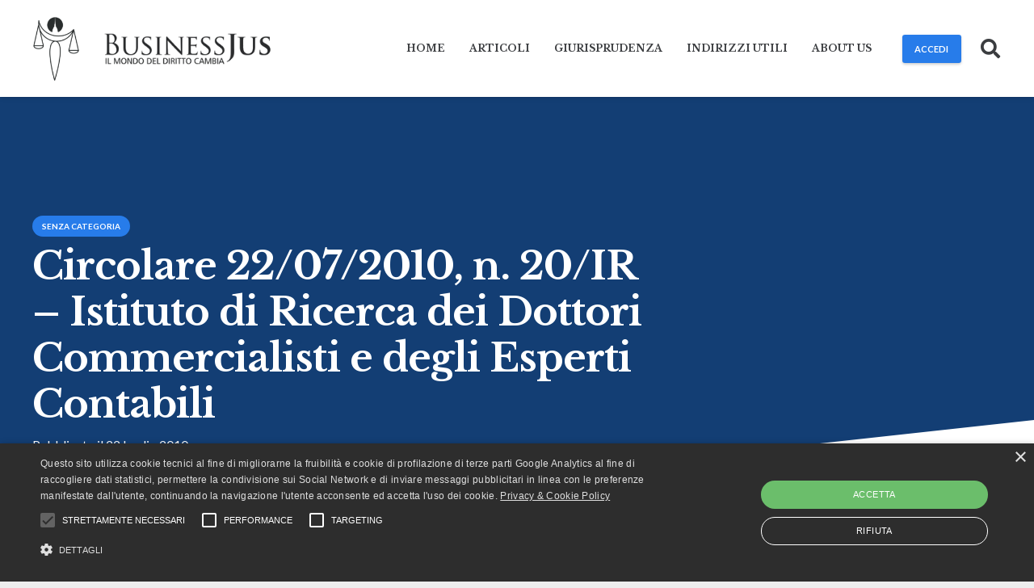

--- FILE ---
content_type: text/html; charset=UTF-8
request_url: https://www.businessjus.com/circolare-22072010-n-20ir-istituto-di-ricerca-dei-dottori-commercialisti-e-degli-esperti-contabili/
body_size: 21984
content:
<!DOCTYPE HTML>
<html dir="ltr" lang="it-IT" prefix="og: https://ogp.me/ns#">
<head>
	<meta charset="UTF-8">
	<title>Circolare 22/07/2010, n. 20/IR – Istituto di Ricerca dei Dottori Commercialisti e degli Esperti Contabili - BusinessJus</title>

		<!-- All in One SEO 4.8.8 - aioseo.com -->
	<meta name="description" content="Impossibilità esercizio diritto autotutela - Costrizione per il contribuente ad affrontare spese (non solo legali) per proporre ricorso e ottenere per altra via l&#039;annullamento dell&#039;atto - Automatica responsabilità extracontrattuale dell&#039;Amministrazione Finanziaria" />
	<meta name="robots" content="max-image-preview:large" />
	<meta name="author" content="BusinessJus"/>
	<link rel="canonical" href="https://www.businessjus.com/circolare-22072010-n-20ir-istituto-di-ricerca-dei-dottori-commercialisti-e-degli-esperti-contabili/" />
	<meta name="generator" content="All in One SEO (AIOSEO) 4.8.8" />
		<meta property="og:locale" content="it_IT" />
		<meta property="og:site_name" content="BusinessJus - Il mondo del Diritto cambia" />
		<meta property="og:type" content="article" />
		<meta property="og:title" content="Circolare 22/07/2010, n. 20/IR – Istituto di Ricerca dei Dottori Commercialisti e degli Esperti Contabili - BusinessJus" />
		<meta property="og:description" content="Impossibilità esercizio diritto autotutela - Costrizione per il contribuente ad affrontare spese (non solo legali) per proporre ricorso e ottenere per altra via l&#039;annullamento dell&#039;atto - Automatica responsabilità extracontrattuale dell&#039;Amministrazione Finanziaria" />
		<meta property="og:url" content="https://www.businessjus.com/circolare-22072010-n-20ir-istituto-di-ricerca-dei-dottori-commercialisti-e-degli-esperti-contabili/" />
		<meta property="og:image" content="https://www.businessjus.com/wp-content/uploads/2017/03/business-jus-foto-articoli-22-0001.jpg" />
		<meta property="og:image:secure_url" content="https://www.businessjus.com/wp-content/uploads/2017/03/business-jus-foto-articoli-22-0001.jpg" />
		<meta property="og:image:width" content="1920" />
		<meta property="og:image:height" content="1280" />
		<meta property="article:published_time" content="2010-07-22T10:29:25+00:00" />
		<meta property="article:modified_time" content="2022-07-21T15:45:34+00:00" />
		<meta name="twitter:card" content="summary" />
		<meta name="twitter:title" content="Circolare 22/07/2010, n. 20/IR – Istituto di Ricerca dei Dottori Commercialisti e degli Esperti Contabili - BusinessJus" />
		<meta name="twitter:description" content="Impossibilità esercizio diritto autotutela - Costrizione per il contribuente ad affrontare spese (non solo legali) per proporre ricorso e ottenere per altra via l&#039;annullamento dell&#039;atto - Automatica responsabilità extracontrattuale dell&#039;Amministrazione Finanziaria" />
		<meta name="twitter:image" content="https://www.businessjus.com/wp-content/uploads/2017/03/business-jus-foto-articoli-22-0001.jpg" />
		<script type="application/ld+json" class="aioseo-schema">
			{"@context":"https:\/\/schema.org","@graph":[{"@type":"BlogPosting","@id":"https:\/\/www.businessjus.com\/circolare-22072010-n-20ir-istituto-di-ricerca-dei-dottori-commercialisti-e-degli-esperti-contabili\/#blogposting","name":"Circolare 22\/07\/2010, n. 20\/IR \u2013 Istituto di Ricerca dei Dottori Commercialisti e degli Esperti Contabili - BusinessJus","headline":"Circolare 22\/07\/2010, n. 20\/IR &#8211; Istituto di Ricerca dei Dottori Commercialisti e degli Esperti Contabili","author":{"@id":"https:\/\/www.businessjus.com\/author\/businessjus\/#author"},"publisher":{"@id":"https:\/\/www.businessjus.com\/#organization"},"image":{"@type":"ImageObject","url":"https:\/\/www.businessjus.com\/wp-content\/uploads\/2022\/06\/business-juice-logo-01-300.jpg","@id":"https:\/\/www.businessjus.com\/#articleImage","width":300,"height":300},"datePublished":"2010-07-22T12:29:25+02:00","dateModified":"2022-07-21T17:45:34+02:00","inLanguage":"it-IT","mainEntityOfPage":{"@id":"https:\/\/www.businessjus.com\/circolare-22072010-n-20ir-istituto-di-ricerca-dei-dottori-commercialisti-e-degli-esperti-contabili\/#webpage"},"isPartOf":{"@id":"https:\/\/www.businessjus.com\/circolare-22072010-n-20ir-istituto-di-ricerca-dei-dottori-commercialisti-e-degli-esperti-contabili\/#webpage"},"articleSection":"Senza categoria, Circolare, Businessjus"},{"@type":"BreadcrumbList","@id":"https:\/\/www.businessjus.com\/circolare-22072010-n-20ir-istituto-di-ricerca-dei-dottori-commercialisti-e-degli-esperti-contabili\/#breadcrumblist","itemListElement":[{"@type":"ListItem","@id":"https:\/\/www.businessjus.com#listItem","position":1,"name":"Home","item":"https:\/\/www.businessjus.com","nextItem":{"@type":"ListItem","@id":"https:\/\/www.businessjus.com\/category\/senza-categoria\/#listItem","name":"Senza categoria"}},{"@type":"ListItem","@id":"https:\/\/www.businessjus.com\/category\/senza-categoria\/#listItem","position":2,"name":"Senza categoria","item":"https:\/\/www.businessjus.com\/category\/senza-categoria\/","nextItem":{"@type":"ListItem","@id":"https:\/\/www.businessjus.com\/circolare-22072010-n-20ir-istituto-di-ricerca-dei-dottori-commercialisti-e-degli-esperti-contabili\/#listItem","name":"Circolare 22\/07\/2010, n. 20\/IR &#8211; Istituto di Ricerca dei Dottori Commercialisti e degli Esperti Contabili"},"previousItem":{"@type":"ListItem","@id":"https:\/\/www.businessjus.com#listItem","name":"Home"}},{"@type":"ListItem","@id":"https:\/\/www.businessjus.com\/circolare-22072010-n-20ir-istituto-di-ricerca-dei-dottori-commercialisti-e-degli-esperti-contabili\/#listItem","position":3,"name":"Circolare 22\/07\/2010, n. 20\/IR &#8211; Istituto di Ricerca dei Dottori Commercialisti e degli Esperti Contabili","previousItem":{"@type":"ListItem","@id":"https:\/\/www.businessjus.com\/category\/senza-categoria\/#listItem","name":"Senza categoria"}}]},{"@type":"Organization","@id":"https:\/\/www.businessjus.com\/#organization","name":"BusinessJus","description":"Il mondo del Diritto cambia","url":"https:\/\/www.businessjus.com\/","logo":{"@type":"ImageObject","url":"https:\/\/www.businessjus.com\/wp-content\/uploads\/2022\/06\/business-juice-logo-01-300.jpg","@id":"https:\/\/www.businessjus.com\/circolare-22072010-n-20ir-istituto-di-ricerca-dei-dottori-commercialisti-e-degli-esperti-contabili\/#organizationLogo","width":300,"height":300},"image":{"@id":"https:\/\/www.businessjus.com\/circolare-22072010-n-20ir-istituto-di-ricerca-dei-dottori-commercialisti-e-degli-esperti-contabili\/#organizationLogo"}},{"@type":"Person","@id":"https:\/\/www.businessjus.com\/author\/businessjus\/#author","url":"https:\/\/www.businessjus.com\/author\/businessjus\/","name":"BusinessJus","image":{"@type":"ImageObject","@id":"https:\/\/www.businessjus.com\/circolare-22072010-n-20ir-istituto-di-ricerca-dei-dottori-commercialisti-e-degli-esperti-contabili\/#authorImage","url":"https:\/\/secure.gravatar.com\/avatar\/d19f0b0b73106bc5dc34475ca6cc098b7d9550c2e80628223ef18d1f220c3f9a?s=96&d=mm&r=g","width":96,"height":96,"caption":"BusinessJus"}},{"@type":"WebPage","@id":"https:\/\/www.businessjus.com\/circolare-22072010-n-20ir-istituto-di-ricerca-dei-dottori-commercialisti-e-degli-esperti-contabili\/#webpage","url":"https:\/\/www.businessjus.com\/circolare-22072010-n-20ir-istituto-di-ricerca-dei-dottori-commercialisti-e-degli-esperti-contabili\/","name":"Circolare 22\/07\/2010, n. 20\/IR \u2013 Istituto di Ricerca dei Dottori Commercialisti e degli Esperti Contabili - BusinessJus","description":"Impossibilit\u00e0 esercizio diritto autotutela - Costrizione per il contribuente ad affrontare spese (non solo legali) per proporre ricorso e ottenere per altra via l'annullamento dell'atto - Automatica responsabilit\u00e0 extracontrattuale dell'Amministrazione Finanziaria","inLanguage":"it-IT","isPartOf":{"@id":"https:\/\/www.businessjus.com\/#website"},"breadcrumb":{"@id":"https:\/\/www.businessjus.com\/circolare-22072010-n-20ir-istituto-di-ricerca-dei-dottori-commercialisti-e-degli-esperti-contabili\/#breadcrumblist"},"author":{"@id":"https:\/\/www.businessjus.com\/author\/businessjus\/#author"},"creator":{"@id":"https:\/\/www.businessjus.com\/author\/businessjus\/#author"},"datePublished":"2010-07-22T12:29:25+02:00","dateModified":"2022-07-21T17:45:34+02:00"},{"@type":"WebSite","@id":"https:\/\/www.businessjus.com\/#website","url":"https:\/\/www.businessjus.com\/","name":"BusinessJus","description":"Il mondo del Diritto cambia","inLanguage":"it-IT","publisher":{"@id":"https:\/\/www.businessjus.com\/#organization"}}]}
		</script>
		<!-- All in One SEO -->

<link rel='dns-prefetch' href='//www.googletagmanager.com' />
<link rel='dns-prefetch' href='//fonts.googleapis.com' />
<link rel="alternate" type="application/rss+xml" title="BusinessJus &raquo; Feed" href="https://www.businessjus.com/feed/" />
<link rel="alternate" type="application/rss+xml" title="BusinessJus &raquo; Feed dei commenti" href="https://www.businessjus.com/comments/feed/" />
<link rel="alternate" title="oEmbed (JSON)" type="application/json+oembed" href="https://www.businessjus.com/wp-json/oembed/1.0/embed?url=https%3A%2F%2Fwww.businessjus.com%2Fcircolare-22072010-n-20ir-istituto-di-ricerca-dei-dottori-commercialisti-e-degli-esperti-contabili%2F" />
<link rel="alternate" title="oEmbed (XML)" type="text/xml+oembed" href="https://www.businessjus.com/wp-json/oembed/1.0/embed?url=https%3A%2F%2Fwww.businessjus.com%2Fcircolare-22072010-n-20ir-istituto-di-ricerca-dei-dottori-commercialisti-e-degli-esperti-contabili%2F&#038;format=xml" />
<link rel="canonical" href="https://www.businessjus.com/circolare-22072010-n-20ir-istituto-di-ricerca-dei-dottori-commercialisti-e-degli-esperti-contabili" />
<meta name="viewport" content="width=device-width, initial-scale=1">
<meta name="theme-color" content="#ffffff">
<meta property="og:title" content="Circolare 22/07/2010, n. 20/IR – Istituto di Ricerca dei Dottori Commercialisti e degli Esperti Contabili - BusinessJus">
<meta property="og:url" content="https://www.businessjus.com/circolare-22072010-n-20ir-istituto-di-ricerca-dei-dottori-commercialisti-e-degli-esperti-contabili">
<meta property="og:locale" content="it_IT">
<meta property="og:site_name" content="BusinessJus">
<meta property="og:type" content="article">
<style id='wp-img-auto-sizes-contain-inline-css'>
img:is([sizes=auto i],[sizes^="auto," i]){contain-intrinsic-size:3000px 1500px}
/*# sourceURL=wp-img-auto-sizes-contain-inline-css */
</style>
<style id='wp-emoji-styles-inline-css'>

	img.wp-smiley, img.emoji {
		display: inline !important;
		border: none !important;
		box-shadow: none !important;
		height: 1em !important;
		width: 1em !important;
		margin: 0 0.07em !important;
		vertical-align: -0.1em !important;
		background: none !important;
		padding: 0 !important;
	}
/*# sourceURL=wp-emoji-styles-inline-css */
</style>
<link rel='stylesheet' id='contact-form-7-css' href='https://www.businessjus.com/wp-content/plugins/contact-form-7/includes/css/styles.css?ver=6.1.2' media='all' />
<link rel='stylesheet' id='us-fonts-css' href='https://fonts.googleapis.com/css?family=Lato%3A400%2C700%7CLibre+Baskerville%3A700&#038;display=swap&#038;ver=4e9237df1cd5b51b0c60dc3be81dc792' media='all' />
<link rel='stylesheet' id='us-theme-css' href='https://www.businessjus.com/wp-content/uploads/us-assets/www.businessjus.com.css?ver=4a9267b0' media='all' />
<link rel='stylesheet' id='theme-style-css' href='https://www.businessjus.com/wp-content/themes/Impreza-child/style.css?ver=8.39.2' media='all' />

<!-- Snippet del tag Google (gtag.js) aggiunto da Site Kit -->
<!-- Snippet Google Analytics aggiunto da Site Kit -->
<script src="https://www.googletagmanager.com/gtag/js?id=G-5W0BLM62N8" id="google_gtagjs-js" async></script>
<script id="google_gtagjs-js-after">
window.dataLayer = window.dataLayer || [];function gtag(){dataLayer.push(arguments);}
gtag("set","linker",{"domains":["www.businessjus.com"]});
gtag("js", new Date());
gtag("set", "developer_id.dZTNiMT", true);
gtag("config", "G-5W0BLM62N8");
//# sourceURL=google_gtagjs-js-after
</script>
<script></script><link rel="https://api.w.org/" href="https://www.businessjus.com/wp-json/" /><link rel="alternate" title="JSON" type="application/json" href="https://www.businessjus.com/wp-json/wp/v2/posts/5221" /><link rel="EditURI" type="application/rsd+xml" title="RSD" href="https://www.businessjus.com/xmlrpc.php?rsd" />

<link rel='shortlink' href='https://www.businessjus.com/?p=5221' />
<meta name="generator" content="Site Kit by Google 1.164.0" /><script type="text/javascript">
(function(url){
	if(/(?:Chrome\/26\.0\.1410\.63 Safari\/537\.31|WordfenceTestMonBot)/.test(navigator.userAgent)){ return; }
	var addEvent = function(evt, handler) {
		if (window.addEventListener) {
			document.addEventListener(evt, handler, false);
		} else if (window.attachEvent) {
			document.attachEvent('on' + evt, handler);
		}
	};
	var removeEvent = function(evt, handler) {
		if (window.removeEventListener) {
			document.removeEventListener(evt, handler, false);
		} else if (window.detachEvent) {
			document.detachEvent('on' + evt, handler);
		}
	};
	var evts = 'contextmenu dblclick drag dragend dragenter dragleave dragover dragstart drop keydown keypress keyup mousedown mousemove mouseout mouseover mouseup mousewheel scroll'.split(' ');
	var logHuman = function() {
		if (window.wfLogHumanRan) { return; }
		window.wfLogHumanRan = true;
		var wfscr = document.createElement('script');
		wfscr.type = 'text/javascript';
		wfscr.async = true;
		wfscr.src = url + '&r=' + Math.random();
		(document.getElementsByTagName('head')[0]||document.getElementsByTagName('body')[0]).appendChild(wfscr);
		for (var i = 0; i < evts.length; i++) {
			removeEvent(evts[i], logHuman);
		}
	};
	for (var i = 0; i < evts.length; i++) {
		addEvent(evts[i], logHuman);
	}
})('//www.businessjus.com/?wordfence_lh=1&hid=4DC3A8B740404AF51A721B9E69C89F34');
</script>		<script id="us_add_no_touch">
			if ( ! /Android|webOS|iPhone|iPad|iPod|BlackBerry|IEMobile|Opera Mini/i.test( navigator.userAgent ) ) {
				document.documentElement.classList.add( "no-touch" );
			}
		</script>
				<script id="us_color_scheme_switch_class">
			if ( document.cookie.includes( "us_color_scheme_switch_is_on=true" ) ) {
				document.documentElement.classList.add( "us-color-scheme-on" );
			}
		</script>
		<meta name="generator" content="Powered by WPBakery Page Builder - drag and drop page builder for WordPress."/>
<link rel="icon" href="https://www.businessjus.com/wp-content/uploads/2022/06/business-juice-logo-01-100.jpg" sizes="32x32" />
<link rel="icon" href="https://www.businessjus.com/wp-content/uploads/2022/06/business-juice-logo-01-100.jpg" sizes="192x192" />
<link rel="apple-touch-icon" href="https://www.businessjus.com/wp-content/uploads/2022/06/business-juice-logo-01-100.jpg" />
<meta name="msapplication-TileImage" content="https://www.businessjus.com/wp-content/uploads/2022/06/business-juice-logo-01-100.jpg" />
<noscript><style> .wpb_animate_when_almost_visible { opacity: 1; }</style></noscript>		<style id="us-icon-fonts">@font-face{font-display:block;font-style:normal;font-family:"fontawesome";font-weight:900;src:url("https://www.businessjus.com/wp-content/themes/Impreza/fonts/fa-solid-900.woff2?ver=8.39.2") format("woff2")}.fas{font-family:"fontawesome";font-weight:900}@font-face{font-display:block;font-style:normal;font-family:"fontawesome";font-weight:400;src:url("https://www.businessjus.com/wp-content/themes/Impreza/fonts/fa-regular-400.woff2?ver=8.39.2") format("woff2")}.far{font-family:"fontawesome";font-weight:400}@font-face{font-display:block;font-style:normal;font-family:"fontawesome";font-weight:300;src:url("https://www.businessjus.com/wp-content/themes/Impreza/fonts/fa-light-300.woff2?ver=8.39.2") format("woff2")}.fal{font-family:"fontawesome";font-weight:300}@font-face{font-display:block;font-style:normal;font-family:"Font Awesome 5 Duotone";font-weight:900;src:url("https://www.businessjus.com/wp-content/themes/Impreza/fonts/fa-duotone-900.woff2?ver=8.39.2") format("woff2")}.fad{font-family:"Font Awesome 5 Duotone";font-weight:900}.fad{position:relative}.fad:before{position:absolute}.fad:after{opacity:0.4}@font-face{font-display:block;font-style:normal;font-family:"Font Awesome 5 Brands";font-weight:400;src:url("https://www.businessjus.com/wp-content/themes/Impreza/fonts/fa-brands-400.woff2?ver=8.39.2") format("woff2")}.fab{font-family:"Font Awesome 5 Brands";font-weight:400}@font-face{font-display:block;font-style:normal;font-family:"Material Icons";font-weight:400;src:url("https://www.businessjus.com/wp-content/themes/Impreza/fonts/material-icons.woff2?ver=8.39.2") format("woff2")}.material-icons{font-family:"Material Icons";font-weight:400}</style>
				<style id="us-current-header-css"> .l-subheader.at_middle,.l-subheader.at_middle .w-dropdown-list,.l-subheader.at_middle .type_mobile .w-nav-list.level_1{background:var(--color-header-middle-bg);color:var(--color-header-middle-text)}.no-touch .l-subheader.at_middle a:hover,.no-touch .l-header.bg_transparent .l-subheader.at_middle .w-dropdown.opened a:hover{color:var(--color-header-middle-text-hover)}.l-header.bg_transparent:not(.sticky) .l-subheader.at_middle{background:var(--color-header-transparent-bg);color:var(--color-header-transparent-text)}.no-touch .l-header.bg_transparent:not(.sticky) .at_middle .w-cart-link:hover,.no-touch .l-header.bg_transparent:not(.sticky) .at_middle .w-text a:hover,.no-touch .l-header.bg_transparent:not(.sticky) .at_middle .w-html a:hover,.no-touch .l-header.bg_transparent:not(.sticky) .at_middle .w-nav>a:hover,.no-touch .l-header.bg_transparent:not(.sticky) .at_middle .w-menu a:hover,.no-touch .l-header.bg_transparent:not(.sticky) .at_middle .w-search>a:hover,.no-touch .l-header.bg_transparent:not(.sticky) .at_middle .w-socials.shape_none.color_text a:hover,.no-touch .l-header.bg_transparent:not(.sticky) .at_middle .w-socials.shape_none.color_link a:hover,.no-touch .l-header.bg_transparent:not(.sticky) .at_middle .w-dropdown a:hover,.no-touch .l-header.bg_transparent:not(.sticky) .at_middle .type_desktop .menu-item.level_1.opened>a,.no-touch .l-header.bg_transparent:not(.sticky) .at_middle .type_desktop .menu-item.level_1:hover>a{color:var(--color-header-transparent-text-hover)}.header_ver .l-header{background:var(--color-header-middle-bg);color:var(--color-header-middle-text)}@media (min-width:1281px){.hidden_for_default{display:none!important}.l-subheader.at_top{display:none}.l-subheader.at_bottom{display:none}.l-header{position:relative;z-index:111;width:100%}.l-subheader{margin:0 auto}.l-subheader.width_full{padding-left:1.5rem;padding-right:1.5rem}.l-subheader-h{display:flex;align-items:center;position:relative;margin:0 auto;max-width:var(--site-content-width,1200px);height:inherit}.w-header-show{display:none}.l-header.pos_fixed{position:fixed;left:0}.l-header.pos_fixed:not(.notransition) .l-subheader{transition-property:transform,background,box-shadow,line-height,height;transition-duration:.3s;transition-timing-function:cubic-bezier(.78,.13,.15,.86)}.headerinpos_bottom.sticky_first_section .l-header.pos_fixed{position:fixed!important}.header_hor .l-header.sticky_auto_hide{transition:transform .3s cubic-bezier(.78,.13,.15,.86) .1s}.header_hor .l-header.sticky_auto_hide.down{transform:translateY(-110%)}.l-header.bg_transparent:not(.sticky) .l-subheader{box-shadow:none!important;background:none}.l-header.bg_transparent~.l-main .l-section.width_full.height_auto:first-of-type>.l-section-h{padding-top:0!important;padding-bottom:0!important}.l-header.pos_static.bg_transparent{position:absolute;left:0}.l-subheader.width_full .l-subheader-h{max-width:none!important}.l-header.shadow_thin .l-subheader.at_middle,.l-header.shadow_thin .l-subheader.at_bottom{box-shadow:0 1px 0 rgba(0,0,0,0.08)}.l-header.shadow_wide .l-subheader.at_middle,.l-header.shadow_wide .l-subheader.at_bottom{box-shadow:0 3px 5px -1px rgba(0,0,0,0.1),0 2px 1px -1px rgba(0,0,0,0.05)}.header_hor .l-subheader-cell>.w-cart{margin-left:0;margin-right:0}:root{--header-height:120px;--header-sticky-height:75px}.l-header:before{content:'120'}.l-header.sticky:before{content:'75'}.l-subheader.at_top{line-height:70px;height:70px;overflow:visible}.l-header.sticky .l-subheader.at_top{line-height:0px;height:0px;overflow:hidden}.l-subheader.at_middle{line-height:120px;height:120px;overflow:visible}.l-header.sticky .l-subheader.at_middle{line-height:75px;height:75px;overflow:visible}.l-subheader.at_bottom{line-height:36px;height:36px;overflow:visible}.l-header.sticky .l-subheader.at_bottom{line-height:40px;height:40px;overflow:visible}.headerinpos_above .l-header.pos_fixed{overflow:hidden;transition:transform 0.3s;transform:translate3d(0,-100%,0)}.headerinpos_above .l-header.pos_fixed.sticky{overflow:visible;transform:none}.headerinpos_above .l-header.pos_fixed~.l-section>.l-section-h,.headerinpos_above .l-header.pos_fixed~.l-main .l-section:first-of-type>.l-section-h{padding-top:0!important}.headerinpos_below .l-header.pos_fixed:not(.sticky){position:absolute;top:100%}.headerinpos_below .l-header.pos_fixed~.l-main>.l-section:first-of-type>.l-section-h{padding-top:0!important}.headerinpos_below .l-header.pos_fixed~.l-main .l-section.full_height:nth-of-type(2){min-height:100vh}.headerinpos_below .l-header.pos_fixed~.l-main>.l-section:nth-of-type(2)>.l-section-h{padding-top:var(--header-height)}.headerinpos_bottom .l-header.pos_fixed:not(.sticky){position:absolute;top:100vh}.headerinpos_bottom .l-header.pos_fixed~.l-main>.l-section:first-of-type>.l-section-h{padding-top:0!important}.headerinpos_bottom .l-header.pos_fixed~.l-main>.l-section:first-of-type>.l-section-h{padding-bottom:var(--header-height)}.headerinpos_bottom .l-header.pos_fixed.bg_transparent~.l-main .l-section.valign_center:not(.height_auto):first-of-type>.l-section-h{top:calc( var(--header-height) / 2 )}.headerinpos_bottom .l-header.pos_fixed:not(.sticky) .w-cart-dropdown,.headerinpos_bottom .l-header.pos_fixed:not(.sticky) .w-nav.type_desktop .w-nav-list.level_2{bottom:100%;transform-origin:0 100%}.headerinpos_bottom .l-header.pos_fixed:not(.sticky) .w-nav.type_mobile.m_layout_dropdown .w-nav-list.level_1{top:auto;bottom:100%;box-shadow:var(--box-shadow-up)}.headerinpos_bottom .l-header.pos_fixed:not(.sticky) .w-nav.type_desktop .w-nav-list.level_3,.headerinpos_bottom .l-header.pos_fixed:not(.sticky) .w-nav.type_desktop .w-nav-list.level_4{top:auto;bottom:0;transform-origin:0 100%}.headerinpos_bottom .l-header.pos_fixed:not(.sticky) .w-dropdown-list{top:auto;bottom:-0.4em;padding-top:0.4em;padding-bottom:2.4em}.admin-bar .l-header.pos_static.bg_solid~.l-main .l-section.full_height:first-of-type{min-height:calc( 100vh - var(--header-height) - 32px )}.admin-bar .l-header.pos_fixed:not(.sticky_auto_hide)~.l-main .l-section.full_height:not(:first-of-type){min-height:calc( 100vh - var(--header-sticky-height) - 32px )}.admin-bar.headerinpos_below .l-header.pos_fixed~.l-main .l-section.full_height:nth-of-type(2){min-height:calc(100vh - 32px)}}@media (min-width:1025px) and (max-width:1280px){.hidden_for_laptops{display:none!important}.l-subheader.at_top{display:none}.l-subheader.at_bottom{display:none}.l-header{position:relative;z-index:111;width:100%}.l-subheader{margin:0 auto}.l-subheader.width_full{padding-left:1.5rem;padding-right:1.5rem}.l-subheader-h{display:flex;align-items:center;position:relative;margin:0 auto;max-width:var(--site-content-width,1200px);height:inherit}.w-header-show{display:none}.l-header.pos_fixed{position:fixed;left:0}.l-header.pos_fixed:not(.notransition) .l-subheader{transition-property:transform,background,box-shadow,line-height,height;transition-duration:.3s;transition-timing-function:cubic-bezier(.78,.13,.15,.86)}.headerinpos_bottom.sticky_first_section .l-header.pos_fixed{position:fixed!important}.header_hor .l-header.sticky_auto_hide{transition:transform .3s cubic-bezier(.78,.13,.15,.86) .1s}.header_hor .l-header.sticky_auto_hide.down{transform:translateY(-110%)}.l-header.bg_transparent:not(.sticky) .l-subheader{box-shadow:none!important;background:none}.l-header.bg_transparent~.l-main .l-section.width_full.height_auto:first-of-type>.l-section-h{padding-top:0!important;padding-bottom:0!important}.l-header.pos_static.bg_transparent{position:absolute;left:0}.l-subheader.width_full .l-subheader-h{max-width:none!important}.l-header.shadow_thin .l-subheader.at_middle,.l-header.shadow_thin .l-subheader.at_bottom{box-shadow:0 1px 0 rgba(0,0,0,0.08)}.l-header.shadow_wide .l-subheader.at_middle,.l-header.shadow_wide .l-subheader.at_bottom{box-shadow:0 3px 5px -1px rgba(0,0,0,0.1),0 2px 1px -1px rgba(0,0,0,0.05)}.header_hor .l-subheader-cell>.w-cart{margin-left:0;margin-right:0}:root{--header-height:120px;--header-sticky-height:75px}.l-header:before{content:'120'}.l-header.sticky:before{content:'75'}.l-subheader.at_top{line-height:70px;height:70px;overflow:visible}.l-header.sticky .l-subheader.at_top{line-height:0px;height:0px;overflow:hidden}.l-subheader.at_middle{line-height:120px;height:120px;overflow:visible}.l-header.sticky .l-subheader.at_middle{line-height:75px;height:75px;overflow:visible}.l-subheader.at_bottom{line-height:36px;height:36px;overflow:visible}.l-header.sticky .l-subheader.at_bottom{line-height:40px;height:40px;overflow:visible}.headerinpos_above .l-header.pos_fixed{overflow:hidden;transition:transform 0.3s;transform:translate3d(0,-100%,0)}.headerinpos_above .l-header.pos_fixed.sticky{overflow:visible;transform:none}.headerinpos_above .l-header.pos_fixed~.l-section>.l-section-h,.headerinpos_above .l-header.pos_fixed~.l-main .l-section:first-of-type>.l-section-h{padding-top:0!important}.headerinpos_below .l-header.pos_fixed:not(.sticky){position:absolute;top:100%}.headerinpos_below .l-header.pos_fixed~.l-main>.l-section:first-of-type>.l-section-h{padding-top:0!important}.headerinpos_below .l-header.pos_fixed~.l-main .l-section.full_height:nth-of-type(2){min-height:100vh}.headerinpos_below .l-header.pos_fixed~.l-main>.l-section:nth-of-type(2)>.l-section-h{padding-top:var(--header-height)}.headerinpos_bottom .l-header.pos_fixed:not(.sticky){position:absolute;top:100vh}.headerinpos_bottom .l-header.pos_fixed~.l-main>.l-section:first-of-type>.l-section-h{padding-top:0!important}.headerinpos_bottom .l-header.pos_fixed~.l-main>.l-section:first-of-type>.l-section-h{padding-bottom:var(--header-height)}.headerinpos_bottom .l-header.pos_fixed.bg_transparent~.l-main .l-section.valign_center:not(.height_auto):first-of-type>.l-section-h{top:calc( var(--header-height) / 2 )}.headerinpos_bottom .l-header.pos_fixed:not(.sticky) .w-cart-dropdown,.headerinpos_bottom .l-header.pos_fixed:not(.sticky) .w-nav.type_desktop .w-nav-list.level_2{bottom:100%;transform-origin:0 100%}.headerinpos_bottom .l-header.pos_fixed:not(.sticky) .w-nav.type_mobile.m_layout_dropdown .w-nav-list.level_1{top:auto;bottom:100%;box-shadow:var(--box-shadow-up)}.headerinpos_bottom .l-header.pos_fixed:not(.sticky) .w-nav.type_desktop .w-nav-list.level_3,.headerinpos_bottom .l-header.pos_fixed:not(.sticky) .w-nav.type_desktop .w-nav-list.level_4{top:auto;bottom:0;transform-origin:0 100%}.headerinpos_bottom .l-header.pos_fixed:not(.sticky) .w-dropdown-list{top:auto;bottom:-0.4em;padding-top:0.4em;padding-bottom:2.4em}.admin-bar .l-header.pos_static.bg_solid~.l-main .l-section.full_height:first-of-type{min-height:calc( 100vh - var(--header-height) - 32px )}.admin-bar .l-header.pos_fixed:not(.sticky_auto_hide)~.l-main .l-section.full_height:not(:first-of-type){min-height:calc( 100vh - var(--header-sticky-height) - 32px )}.admin-bar.headerinpos_below .l-header.pos_fixed~.l-main .l-section.full_height:nth-of-type(2){min-height:calc(100vh - 32px)}}@media (min-width:601px) and (max-width:1024px){.hidden_for_tablets{display:none!important}.l-subheader.at_top{display:none}.l-subheader.at_bottom{display:none}.l-header{position:relative;z-index:111;width:100%}.l-subheader{margin:0 auto}.l-subheader.width_full{padding-left:1.5rem;padding-right:1.5rem}.l-subheader-h{display:flex;align-items:center;position:relative;margin:0 auto;max-width:var(--site-content-width,1200px);height:inherit}.w-header-show{display:none}.l-header.pos_fixed{position:fixed;left:0}.l-header.pos_fixed:not(.notransition) .l-subheader{transition-property:transform,background,box-shadow,line-height,height;transition-duration:.3s;transition-timing-function:cubic-bezier(.78,.13,.15,.86)}.headerinpos_bottom.sticky_first_section .l-header.pos_fixed{position:fixed!important}.header_hor .l-header.sticky_auto_hide{transition:transform .3s cubic-bezier(.78,.13,.15,.86) .1s}.header_hor .l-header.sticky_auto_hide.down{transform:translateY(-110%)}.l-header.bg_transparent:not(.sticky) .l-subheader{box-shadow:none!important;background:none}.l-header.bg_transparent~.l-main .l-section.width_full.height_auto:first-of-type>.l-section-h{padding-top:0!important;padding-bottom:0!important}.l-header.pos_static.bg_transparent{position:absolute;left:0}.l-subheader.width_full .l-subheader-h{max-width:none!important}.l-header.shadow_thin .l-subheader.at_middle,.l-header.shadow_thin .l-subheader.at_bottom{box-shadow:0 1px 0 rgba(0,0,0,0.08)}.l-header.shadow_wide .l-subheader.at_middle,.l-header.shadow_wide .l-subheader.at_bottom{box-shadow:0 3px 5px -1px rgba(0,0,0,0.1),0 2px 1px -1px rgba(0,0,0,0.05)}.header_hor .l-subheader-cell>.w-cart{margin-left:0;margin-right:0}:root{--header-height:80px;--header-sticky-height:75px}.l-header:before{content:'80'}.l-header.sticky:before{content:'75'}.l-subheader.at_top{line-height:60px;height:60px;overflow:visible}.l-header.sticky .l-subheader.at_top{line-height:0px;height:0px;overflow:hidden}.l-subheader.at_middle{line-height:80px;height:80px;overflow:visible}.l-header.sticky .l-subheader.at_middle{line-height:75px;height:75px;overflow:visible}.l-subheader.at_bottom{line-height:50px;height:50px;overflow:visible}.l-header.sticky .l-subheader.at_bottom{line-height:50px;height:50px;overflow:visible}}@media (max-width:600px){.hidden_for_mobiles{display:none!important}.l-subheader.at_top{display:none}.l-subheader.at_bottom{display:none}.l-header{position:relative;z-index:111;width:100%}.l-subheader{margin:0 auto}.l-subheader.width_full{padding-left:1.5rem;padding-right:1.5rem}.l-subheader-h{display:flex;align-items:center;position:relative;margin:0 auto;max-width:var(--site-content-width,1200px);height:inherit}.w-header-show{display:none}.l-header.pos_fixed{position:fixed;left:0}.l-header.pos_fixed:not(.notransition) .l-subheader{transition-property:transform,background,box-shadow,line-height,height;transition-duration:.3s;transition-timing-function:cubic-bezier(.78,.13,.15,.86)}.headerinpos_bottom.sticky_first_section .l-header.pos_fixed{position:fixed!important}.header_hor .l-header.sticky_auto_hide{transition:transform .3s cubic-bezier(.78,.13,.15,.86) .1s}.header_hor .l-header.sticky_auto_hide.down{transform:translateY(-110%)}.l-header.bg_transparent:not(.sticky) .l-subheader{box-shadow:none!important;background:none}.l-header.bg_transparent~.l-main .l-section.width_full.height_auto:first-of-type>.l-section-h{padding-top:0!important;padding-bottom:0!important}.l-header.pos_static.bg_transparent{position:absolute;left:0}.l-subheader.width_full .l-subheader-h{max-width:none!important}.l-header.shadow_thin .l-subheader.at_middle,.l-header.shadow_thin .l-subheader.at_bottom{box-shadow:0 1px 0 rgba(0,0,0,0.08)}.l-header.shadow_wide .l-subheader.at_middle,.l-header.shadow_wide .l-subheader.at_bottom{box-shadow:0 3px 5px -1px rgba(0,0,0,0.1),0 2px 1px -1px rgba(0,0,0,0.05)}.header_hor .l-subheader-cell>.w-cart{margin-left:0;margin-right:0}:root{--header-height:80px;--header-sticky-height:0px}.l-header:before{content:'80'}.l-header.sticky:before{content:'0'}.l-subheader.at_top{line-height:60px;height:60px;overflow:visible}.l-header.sticky .l-subheader.at_top{line-height:60px;height:60px;overflow:visible}.l-subheader.at_top .l-subheader-cell.at_left,.l-subheader.at_top .l-subheader-cell.at_right{display:flex;flex-basis:100px}.l-subheader.at_middle{line-height:80px;height:80px;overflow:visible}.l-header.sticky .l-subheader.at_middle{line-height:0px;height:0px;overflow:hidden}.l-subheader.at_bottom{line-height:50px;height:50px;overflow:visible}.l-header.sticky .l-subheader.at_bottom{line-height:50px;height:50px;overflow:visible}}@media (min-width:1281px){.ush_image_1{height:85px!important}.l-header.sticky .ush_image_1{height:60px!important}}@media (min-width:1025px) and (max-width:1280px){.ush_image_1{height:85px!important}.l-header.sticky .ush_image_1{height:60px!important}}@media (min-width:601px) and (max-width:1024px){.ush_image_1{height:50px!important}.l-header.sticky .ush_image_1{height:50px!important}}@media (max-width:600px){.ush_image_1{height:50px!important}.l-header.sticky .ush_image_1{height:50px!important}}@media (min-width:1281px){.ush_image_2{height:85px!important}.l-header.sticky .ush_image_2{height:60px!important}}@media (min-width:1025px) and (max-width:1280px){.ush_image_2{height:85px!important}.l-header.sticky .ush_image_2{height:60px!important}}@media (min-width:601px) and (max-width:1024px){.ush_image_2{height:50px!important}.l-header.sticky .ush_image_2{height:50px!important}}@media (max-width:600px){.ush_image_2{height:50px!important}.l-header.sticky .ush_image_2{height:50px!important}}.header_hor .ush_menu_1.type_desktop .menu-item.level_1>a:not(.w-btn){padding-left:15px;padding-right:15px}.header_hor .ush_menu_1.type_desktop .menu-item.level_1>a.w-btn{margin-left:15px;margin-right:15px}.header_hor .ush_menu_1.type_desktop.align-edges>.w-nav-list.level_1{margin-left:-15px;margin-right:-15px}.header_ver .ush_menu_1.type_desktop .menu-item.level_1>a:not(.w-btn){padding-top:15px;padding-bottom:15px}.header_ver .ush_menu_1.type_desktop .menu-item.level_1>a.w-btn{margin-top:15px;margin-bottom:15px}.ush_menu_1.type_desktop .menu-item:not(.level_1){font-size:14px}.ush_menu_1.type_mobile .w-nav-anchor.level_1,.ush_menu_1.type_mobile .w-nav-anchor.level_1 + .w-nav-arrow{font-size:25px}.ush_menu_1.type_mobile .w-nav-anchor:not(.level_1),.ush_menu_1.type_mobile .w-nav-anchor:not(.level_1) + .w-nav-arrow{font-size:15px}@media (min-width:1281px){.ush_menu_1 .w-nav-icon{--icon-size:22px;--icon-size-int:22}}@media (min-width:1025px) and (max-width:1280px){.ush_menu_1 .w-nav-icon{--icon-size:22px;--icon-size-int:22}}@media (min-width:601px) and (max-width:1024px){.ush_menu_1 .w-nav-icon{--icon-size:22px;--icon-size-int:22}}@media (max-width:600px){.ush_menu_1 .w-nav-icon{--icon-size:22px;--icon-size-int:22}}@media screen and (max-width:1189px){.w-nav.ush_menu_1>.w-nav-list.level_1{display:none}.ush_menu_1 .w-nav-control{display:flex}}.no-touch .ush_menu_1 .w-nav-item.level_1.opened>a:not(.w-btn),.no-touch .ush_menu_1 .w-nav-item.level_1:hover>a:not(.w-btn){background:var(--color-header-middle-bg);color:var(--color-header-middle-text-hover)}.ush_menu_1 .w-nav-item.level_1.current-menu-item>a:not(.w-btn),.ush_menu_1 .w-nav-item.level_1.current-menu-ancestor>a:not(.w-btn),.ush_menu_1 .w-nav-item.level_1.current-page-ancestor>a:not(.w-btn){background:var(--color-header-middle-bg);color:var(--color-content-link)}.l-header.bg_transparent:not(.sticky) .ush_menu_1.type_desktop .w-nav-item.level_1.current-menu-item>a:not(.w-btn),.l-header.bg_transparent:not(.sticky) .ush_menu_1.type_desktop .w-nav-item.level_1.current-menu-ancestor>a:not(.w-btn),.l-header.bg_transparent:not(.sticky) .ush_menu_1.type_desktop .w-nav-item.level_1.current-page-ancestor>a:not(.w-btn){background:var(--color-header-top-bg);color:var(--color-content-link-hover)}.ush_menu_1 .w-nav-list:not(.level_1){background:var(--color-header-middle-bg);color:var(--color-header-middle-text)}.no-touch .ush_menu_1 .w-nav-item:not(.level_1)>a:focus,.no-touch .ush_menu_1 .w-nav-item:not(.level_1):hover>a{background:var(--color-content-primary);color:#ffffff}.ush_menu_1 .w-nav-item:not(.level_1).current-menu-item>a,.ush_menu_1 .w-nav-item:not(.level_1).current-menu-ancestor>a,.ush_menu_1 .w-nav-item:not(.level_1).current-page-ancestor>a{background:transparent;color:var(--color-content-link)}@media (min-width:1281px){.ush_search_1.layout_simple{max-width:300px}.ush_search_1.layout_modern.active{width:300px}.ush_search_1{font-size:18px}}@media (min-width:1025px) and (max-width:1280px){.ush_search_1.layout_simple{max-width:250px}.ush_search_1.layout_modern.active{width:250px}.ush_search_1{font-size:24px}}@media (min-width:601px) and (max-width:1024px){.ush_search_1.layout_simple{max-width:200px}.ush_search_1.layout_modern.active{width:200px}.ush_search_1{font-size:22px}}@media (max-width:600px){.ush_search_1{font-size:20px}}.ush_menu_1{font-size:12px!important;font-family:var(--h1-font-family)!important;font-weight:700!important;text-transform:uppercase!important;margin-right:15px!important}</style>
		<style id="us-design-options-css">.us_custom_bc34d4fa{font-weight:700!important;text-transform:uppercase!important;font-size:10px!important}.us_custom_9dc45207{margin-bottom:0.5rem!important;padding-top:0.5rem!important}.us_custom_6427588e{font-size:18px!important;line-height:1.8!important}.us_custom_4b4e38b6{font-size:1.2rem!important;line-height:1.5!important;font-weight:700!important;border-radius:5px!important;padding:3rem!important;background:#f3f2f5!important}.us_custom_ea2be81a{font-size:0.9rem!important}.us_custom_1b04de86{font-size:14px!important}</style><style id='global-styles-inline-css'>
:root{--wp--preset--aspect-ratio--square: 1;--wp--preset--aspect-ratio--4-3: 4/3;--wp--preset--aspect-ratio--3-4: 3/4;--wp--preset--aspect-ratio--3-2: 3/2;--wp--preset--aspect-ratio--2-3: 2/3;--wp--preset--aspect-ratio--16-9: 16/9;--wp--preset--aspect-ratio--9-16: 9/16;--wp--preset--color--black: #000000;--wp--preset--color--cyan-bluish-gray: #abb8c3;--wp--preset--color--white: #ffffff;--wp--preset--color--pale-pink: #f78da7;--wp--preset--color--vivid-red: #cf2e2e;--wp--preset--color--luminous-vivid-orange: #ff6900;--wp--preset--color--luminous-vivid-amber: #fcb900;--wp--preset--color--light-green-cyan: #7bdcb5;--wp--preset--color--vivid-green-cyan: #00d084;--wp--preset--color--pale-cyan-blue: #8ed1fc;--wp--preset--color--vivid-cyan-blue: #0693e3;--wp--preset--color--vivid-purple: #9b51e0;--wp--preset--gradient--vivid-cyan-blue-to-vivid-purple: linear-gradient(135deg,rgb(6,147,227) 0%,rgb(155,81,224) 100%);--wp--preset--gradient--light-green-cyan-to-vivid-green-cyan: linear-gradient(135deg,rgb(122,220,180) 0%,rgb(0,208,130) 100%);--wp--preset--gradient--luminous-vivid-amber-to-luminous-vivid-orange: linear-gradient(135deg,rgb(252,185,0) 0%,rgb(255,105,0) 100%);--wp--preset--gradient--luminous-vivid-orange-to-vivid-red: linear-gradient(135deg,rgb(255,105,0) 0%,rgb(207,46,46) 100%);--wp--preset--gradient--very-light-gray-to-cyan-bluish-gray: linear-gradient(135deg,rgb(238,238,238) 0%,rgb(169,184,195) 100%);--wp--preset--gradient--cool-to-warm-spectrum: linear-gradient(135deg,rgb(74,234,220) 0%,rgb(151,120,209) 20%,rgb(207,42,186) 40%,rgb(238,44,130) 60%,rgb(251,105,98) 80%,rgb(254,248,76) 100%);--wp--preset--gradient--blush-light-purple: linear-gradient(135deg,rgb(255,206,236) 0%,rgb(152,150,240) 100%);--wp--preset--gradient--blush-bordeaux: linear-gradient(135deg,rgb(254,205,165) 0%,rgb(254,45,45) 50%,rgb(107,0,62) 100%);--wp--preset--gradient--luminous-dusk: linear-gradient(135deg,rgb(255,203,112) 0%,rgb(199,81,192) 50%,rgb(65,88,208) 100%);--wp--preset--gradient--pale-ocean: linear-gradient(135deg,rgb(255,245,203) 0%,rgb(182,227,212) 50%,rgb(51,167,181) 100%);--wp--preset--gradient--electric-grass: linear-gradient(135deg,rgb(202,248,128) 0%,rgb(113,206,126) 100%);--wp--preset--gradient--midnight: linear-gradient(135deg,rgb(2,3,129) 0%,rgb(40,116,252) 100%);--wp--preset--font-size--small: 13px;--wp--preset--font-size--medium: 20px;--wp--preset--font-size--large: 36px;--wp--preset--font-size--x-large: 42px;--wp--preset--spacing--20: 0.44rem;--wp--preset--spacing--30: 0.67rem;--wp--preset--spacing--40: 1rem;--wp--preset--spacing--50: 1.5rem;--wp--preset--spacing--60: 2.25rem;--wp--preset--spacing--70: 3.38rem;--wp--preset--spacing--80: 5.06rem;--wp--preset--shadow--natural: 6px 6px 9px rgba(0, 0, 0, 0.2);--wp--preset--shadow--deep: 12px 12px 50px rgba(0, 0, 0, 0.4);--wp--preset--shadow--sharp: 6px 6px 0px rgba(0, 0, 0, 0.2);--wp--preset--shadow--outlined: 6px 6px 0px -3px rgb(255, 255, 255), 6px 6px rgb(0, 0, 0);--wp--preset--shadow--crisp: 6px 6px 0px rgb(0, 0, 0);}:where(.is-layout-flex){gap: 0.5em;}:where(.is-layout-grid){gap: 0.5em;}body .is-layout-flex{display: flex;}.is-layout-flex{flex-wrap: wrap;align-items: center;}.is-layout-flex > :is(*, div){margin: 0;}body .is-layout-grid{display: grid;}.is-layout-grid > :is(*, div){margin: 0;}:where(.wp-block-columns.is-layout-flex){gap: 2em;}:where(.wp-block-columns.is-layout-grid){gap: 2em;}:where(.wp-block-post-template.is-layout-flex){gap: 1.25em;}:where(.wp-block-post-template.is-layout-grid){gap: 1.25em;}.has-black-color{color: var(--wp--preset--color--black) !important;}.has-cyan-bluish-gray-color{color: var(--wp--preset--color--cyan-bluish-gray) !important;}.has-white-color{color: var(--wp--preset--color--white) !important;}.has-pale-pink-color{color: var(--wp--preset--color--pale-pink) !important;}.has-vivid-red-color{color: var(--wp--preset--color--vivid-red) !important;}.has-luminous-vivid-orange-color{color: var(--wp--preset--color--luminous-vivid-orange) !important;}.has-luminous-vivid-amber-color{color: var(--wp--preset--color--luminous-vivid-amber) !important;}.has-light-green-cyan-color{color: var(--wp--preset--color--light-green-cyan) !important;}.has-vivid-green-cyan-color{color: var(--wp--preset--color--vivid-green-cyan) !important;}.has-pale-cyan-blue-color{color: var(--wp--preset--color--pale-cyan-blue) !important;}.has-vivid-cyan-blue-color{color: var(--wp--preset--color--vivid-cyan-blue) !important;}.has-vivid-purple-color{color: var(--wp--preset--color--vivid-purple) !important;}.has-black-background-color{background-color: var(--wp--preset--color--black) !important;}.has-cyan-bluish-gray-background-color{background-color: var(--wp--preset--color--cyan-bluish-gray) !important;}.has-white-background-color{background-color: var(--wp--preset--color--white) !important;}.has-pale-pink-background-color{background-color: var(--wp--preset--color--pale-pink) !important;}.has-vivid-red-background-color{background-color: var(--wp--preset--color--vivid-red) !important;}.has-luminous-vivid-orange-background-color{background-color: var(--wp--preset--color--luminous-vivid-orange) !important;}.has-luminous-vivid-amber-background-color{background-color: var(--wp--preset--color--luminous-vivid-amber) !important;}.has-light-green-cyan-background-color{background-color: var(--wp--preset--color--light-green-cyan) !important;}.has-vivid-green-cyan-background-color{background-color: var(--wp--preset--color--vivid-green-cyan) !important;}.has-pale-cyan-blue-background-color{background-color: var(--wp--preset--color--pale-cyan-blue) !important;}.has-vivid-cyan-blue-background-color{background-color: var(--wp--preset--color--vivid-cyan-blue) !important;}.has-vivid-purple-background-color{background-color: var(--wp--preset--color--vivid-purple) !important;}.has-black-border-color{border-color: var(--wp--preset--color--black) !important;}.has-cyan-bluish-gray-border-color{border-color: var(--wp--preset--color--cyan-bluish-gray) !important;}.has-white-border-color{border-color: var(--wp--preset--color--white) !important;}.has-pale-pink-border-color{border-color: var(--wp--preset--color--pale-pink) !important;}.has-vivid-red-border-color{border-color: var(--wp--preset--color--vivid-red) !important;}.has-luminous-vivid-orange-border-color{border-color: var(--wp--preset--color--luminous-vivid-orange) !important;}.has-luminous-vivid-amber-border-color{border-color: var(--wp--preset--color--luminous-vivid-amber) !important;}.has-light-green-cyan-border-color{border-color: var(--wp--preset--color--light-green-cyan) !important;}.has-vivid-green-cyan-border-color{border-color: var(--wp--preset--color--vivid-green-cyan) !important;}.has-pale-cyan-blue-border-color{border-color: var(--wp--preset--color--pale-cyan-blue) !important;}.has-vivid-cyan-blue-border-color{border-color: var(--wp--preset--color--vivid-cyan-blue) !important;}.has-vivid-purple-border-color{border-color: var(--wp--preset--color--vivid-purple) !important;}.has-vivid-cyan-blue-to-vivid-purple-gradient-background{background: var(--wp--preset--gradient--vivid-cyan-blue-to-vivid-purple) !important;}.has-light-green-cyan-to-vivid-green-cyan-gradient-background{background: var(--wp--preset--gradient--light-green-cyan-to-vivid-green-cyan) !important;}.has-luminous-vivid-amber-to-luminous-vivid-orange-gradient-background{background: var(--wp--preset--gradient--luminous-vivid-amber-to-luminous-vivid-orange) !important;}.has-luminous-vivid-orange-to-vivid-red-gradient-background{background: var(--wp--preset--gradient--luminous-vivid-orange-to-vivid-red) !important;}.has-very-light-gray-to-cyan-bluish-gray-gradient-background{background: var(--wp--preset--gradient--very-light-gray-to-cyan-bluish-gray) !important;}.has-cool-to-warm-spectrum-gradient-background{background: var(--wp--preset--gradient--cool-to-warm-spectrum) !important;}.has-blush-light-purple-gradient-background{background: var(--wp--preset--gradient--blush-light-purple) !important;}.has-blush-bordeaux-gradient-background{background: var(--wp--preset--gradient--blush-bordeaux) !important;}.has-luminous-dusk-gradient-background{background: var(--wp--preset--gradient--luminous-dusk) !important;}.has-pale-ocean-gradient-background{background: var(--wp--preset--gradient--pale-ocean) !important;}.has-electric-grass-gradient-background{background: var(--wp--preset--gradient--electric-grass) !important;}.has-midnight-gradient-background{background: var(--wp--preset--gradient--midnight) !important;}.has-small-font-size{font-size: var(--wp--preset--font-size--small) !important;}.has-medium-font-size{font-size: var(--wp--preset--font-size--medium) !important;}.has-large-font-size{font-size: var(--wp--preset--font-size--large) !important;}.has-x-large-font-size{font-size: var(--wp--preset--font-size--x-large) !important;}
/*# sourceURL=global-styles-inline-css */
</style>
</head>
<body class="wp-singular post-template-default single single-post postid-5221 single-format-standard wp-theme-Impreza wp-child-theme-Impreza-child l-body Impreza_8.39.2 us-core_8.39.2 header_hor headerinpos_top footer_reveal state_default wpb-js-composer js-comp-ver-8.6.1 vc_responsive" itemscope itemtype="https://schema.org/WebPage">

<div class="l-canvas type_wide">
	<header id="page-header" class="l-header pos_fixed shadow_wide bg_solid id_7039" itemscope itemtype="https://schema.org/WPHeader"><div class="l-subheader at_middle"><div class="l-subheader-h"><div class="l-subheader-cell at_left"><div class="w-image ush_image_1"><a href="/" aria-label="business-juice-logo-01-300-transparent" class="w-image-h"><img width="210" height="300" src="https://www.businessjus.com/wp-content/uploads/2018/03/business-juice-logo-01-300-transparent-210x300.png" class="attachment-medium size-medium" alt="" loading="lazy" decoding="async" srcset="https://www.businessjus.com/wp-content/uploads/2018/03/business-juice-logo-01-300-transparent-210x300.png 210w, https://www.businessjus.com/wp-content/uploads/2018/03/business-juice-logo-01-300-transparent.png 224w" sizes="auto, (max-width: 210px) 100vw, 210px" /></a></div><div class="w-image ush_image_2"><a href="/" aria-label="businessjus-header-lettering-old" class="w-image-h"><img width="280" height="108" src="https://www.businessjus.com/wp-content/uploads/2018/03/businessjus-header-lettering-old.png" class="attachment-large size-large" alt="" loading="lazy" decoding="async" /></a></div></div><div class="l-subheader-cell at_center"></div><div class="l-subheader-cell at_right"><nav class="w-nav type_desktop ush_menu_1 align-edges show_main_arrows dropdown_hor m_align_none m_layout_fullscreen m_effect_aft" itemscope itemtype="https://schema.org/SiteNavigationElement"><a class="w-nav-control" aria-label="Menu" aria-expanded="false" role="button" href="#"><div class="w-nav-icon style_hamburger_1" style="--icon-thickness:3px"><div></div></div></a><ul class="w-nav-list level_1 hide_for_mobiles hover_simple"><li id="menu-item-15316" class="menu-item menu-item-type-post_type menu-item-object-page menu-item-home w-nav-item level_1 menu-item-15316"><a class="w-nav-anchor level_1" href="https://www.businessjus.com/"><span class="w-nav-title">Home</span></a></li><li id="menu-item-15318" class="menu-item menu-item-type-post_type menu-item-object-page w-nav-item level_1 menu-item-15318"><a class="w-nav-anchor level_1" href="https://www.businessjus.com/articoli/"><span class="w-nav-title">Articoli</span></a></li><li id="menu-item-15319" class="menu-item menu-item-type-post_type menu-item-object-page w-nav-item level_1 menu-item-15319"><a class="w-nav-anchor level_1" href="https://www.businessjus.com/giurisprudenza/"><span class="w-nav-title">Giurisprudenza</span></a></li><li id="menu-item-15320" class="menu-item menu-item-type-post_type menu-item-object-page w-nav-item level_1 menu-item-15320"><a class="w-nav-anchor level_1" href="https://www.businessjus.com/indirizzi-utili/"><span class="w-nav-title">Indirizzi Utili</span></a></li><li id="menu-item-15317" class="menu-item menu-item-type-post_type menu-item-object-page w-nav-item level_1 menu-item-15317"><a class="w-nav-anchor level_1" href="https://www.businessjus.com/about/"><span class="w-nav-title">About Us</span></a></li><li class="w-nav-close"></li></ul><div class="w-nav-options hidden" onclick='return {&quot;mobileWidth&quot;:1190,&quot;mobileBehavior&quot;:1}'></div></nav><div class="w-search ush_search_1 elm_in_header us-field-style_1 layout_fullscreen iconpos_right with_ripple" style="--inputs-background:rgba(255,255,255,0.85);--inputs-focus-background:rgba(255,255,255,0.85);"><div class="w-search-background"></div><a class="w-search-open" role="button" aria-label="Cerca" href="#"><i class="fas fa-search"></i></a><div class="w-search-form"><form class="w-form-row for_text" role="search" action="https://www.businessjus.com/" method="get"><div class="w-form-row-field"><input type="text" name="s" placeholder="Cerca" aria-label="Cerca" value/></div><button aria-label="Chiudi" class="w-search-close" type="button"></button></form></div></div><div class="w-popup hidden_for_tablets hidden_for_mobiles ush_popup_1 w-btn-wrapper align_none"><button type="button" aria-label="Accedi" class="w-popup-trigger type_btn w-btn us-btn-style_1" style="font-size:11px"><span class="w-btn-label">Accedi</span></button><div class="w-popup-overlay" style="background:rgba(0,0,0,0.85);"></div><div class="w-popup-wrap layout_default" role="dialog" aria-modal="true" aria-label="Accedi" style="--title-color:var(--color-content-heading);--title-bg-color:var(--color-content-bg-alt);--content-color:var(--color-content-text);--content-bg-color:var(--color-content-bg);--popup-width:400px;--popup-padding:3%;"><button aria-label="Chiudi" class="w-popup-closer" type="button"></button><div class="w-popup-box animation_scaleUp closerpos_outside without_title"><div class="w-popup-box-h"><div class="w-popup-box-content"><section class="l-section wpb_row height_small"><div class="l-section-h i-cf"><div class="g-cols vc_row via_grid cols_1 laptops-cols_inherit tablets-cols_inherit mobiles-cols_1 valign_top type_default stacking_default"><div class="wpb_column vc_column_container"><div class="vc_column-inner"><div class="w-login us-field-style_1"><form class="w-form for_login layout_ver" action="https://www.businessjus.com/wp-login.php" method="post"><div class="w-form-h"><div class="w-form-row for_text required">
		<div class="w-form-row-field">
						<input aria-label="Nome utente o indirizzo email" type="text" name="username" value placeholder="Nome utente o indirizzo email *" data-required="true" aria-required="true"/>
			</div>
		<div class="w-form-row-state">Compila questo campo</div>
</div>
<div class="w-form-row for_password required">
		<div class="w-form-row-field">
						<input aria-label="Password" type="password" name="password" value placeholder="Password *" data-required="true" aria-required="true"/>
			</div>
		<div class="w-form-row-state">Compila questo campo</div>
</div>
<div class="w-form-row for_submit">
	<button class="w-btn us-btn-style_1" aria-label="Accedi" type="submit">
		<span class="g-preloader type_1"></span>
				<span class="w-btn-label">Accedi</span>
			</button>
	<a class="w-form-row-link for_lostpass" href="/wp-login.php?action=lostpassword">Password dimenticata?</a></div>
<input type="hidden" name value="forever" />
<input type="hidden" id="us_login_nonce" name="us_login_nonce" value="359809377f" /><input type="hidden" name="_wp_http_referer" value="/circolare-22072010-n-20ir-istituto-di-ricerca-dei-dottori-commercialisti-e-degli-esperti-contabili/" /><input type="hidden" name="action" value="us_ajax_login" />
</div><div class="w-form-message"></div><div class="w-form-json hidden" onclick='return {&quot;use_ajax&quot;:false,&quot;ajaxurl&quot;:&quot;https:\/\/www.businessjus.com\/wp-admin\/admin-ajax.php&quot;,&quot;messages&quot;:{&quot;err_empty&quot;:&quot;Compila questo campo&quot;,&quot;err_size&quot;:&quot;File size cannot exceed %s MB&quot;,&quot;err_extension&quot;:&quot;%s file type is not allowed&quot;,&quot;err_recaptcha_keys&quot;:&quot;Le chiavi reCAPTCHA sono errate&quot;}}'></div></form></div></div></div></div></div></section>
</div></div></div></div></div></div></div></div><div class="l-subheader for_hidden hidden"></div></header><main id="page-content" class="l-main" itemprop="mainContentOfPage">
	<section class="l-section wpb_row height_large color_primary with_shape"><div class="l-section-overlay" style="background:rgba(0,0,0,0.5)"></div><div class="l-section-shape type_tilt pos_bottom hor_flip" style="height:calc(6% + 8vw);"><svg xmlns="http://www.w3.org/2000/svg" viewBox="0 0 64 8" preserveAspectRatio="none" width="100%" height="100%">
	<path fill="currentColor" d="M64 7.9 L64 10 L0 10 L0 0 Z"/>
</svg></div><div class="l-section-h i-cf"><div class="g-cols vc_row via_grid cols_2-1 laptops-cols_inherit tablets-cols_inherit mobiles-cols_1 valign_top type_default stacking_default"><div class="wpb_column vc_column_container"><div class="vc_column-inner"><div class="w-separator size_custom" style="height:4vw"></div><div class="w-post-elm post_taxonomy us_custom_bc34d4fa style_badge color_link_inherit"><a class="w-btn us-btn-style_badge term-1 term-senza-categoria" href="https://www.businessjus.com/category/senza-categoria/"><span class="w-btn-label">Senza categoria</span></a></div><h1 class="w-post-elm post_title us_custom_9dc45207 entry-title color_link_inherit">Circolare 22/07/2010, n. 20/IR &#8211; Istituto di Ricerca dei Dottori Commercialisti e degli Esperti Contabili</h1><div class="w-hwrapper valign_top wrap align_none"><time class="w-post-elm post_date entry-date published" datetime="2010-07-22T12:29:25+02:00" itemprop="datePublished"><span class="w-post-elm-before">Pubblicato il </span>22 Luglio 2010</time></div></div></div><div class="wpb_column vc_column_container"><div class="vc_column-inner"></div></div></div></div></section><section class="l-section wpb_row height_small"><div class="l-section-h i-cf"><div class="g-cols vc_row via_grid cols_2-1 laptops-cols_inherit tablets-cols_inherit mobiles-cols_1 valign_top type_default stacking_default"><div class="wpb_column vc_column_container"><div class="vc_column-inner"><div class="w-post-elm post_content us_custom_6427588e" itemprop="text"><p>Impossibilità esercizio diritto autotutela &#8211; Costrizione per il contribuente ad affrontare spese (non solo legali) per proporre ricorso e ottenere per altra via l&#8217;annullamento dell&#8217;atto &#8211; Automatica responsabilità extracontrattuale dell&#8217;Amministrazione Finanziaria</p>
<div class="tc_custom_file_download"><div class="w-btn-wrapper align_justify"><a class="w-btn us-btn-style_6 icon_atleft" target="_blank" rel="nofollow" href="https://www.businessjus.com/wp-content/uploads/2014/05/Circolare-22072010-n.-20IR-Istituto-di-Ricerca-dei-Dottori-Commercialisti-e-degli-Esperti-Contabili.pdf"><i class="fas fa-file-download"></i><span class="w-btn-label">Scarica l&#8217;articolo</span></a></div> </div></div><div class="w-separator size_medium with_line width_default thick_3 style_dotted color_border align_center"><div class="w-separator-h"></div></div><div class="w-sharing us_custom_da65c38a type_solid align_none color_default"><div class="w-sharing-list" data-content-image="true"><a class="w-sharing-item email" href="mailto:?subject=Circolare 22/07/2010, n. 20/IR &#8211; Istituto di Ricerca dei Dottori Commercialisti e degli Esperti Contabili&amp;body=https://www.businessjus.com/circolare-22072010-n-20ir-istituto-di-ricerca-dei-dottori-commercialisti-e-degli-esperti-contabili/" title="Invia per mail questo" aria-label="Invia per mail questo"><i class="fas fa-envelope"></i></a><a class="w-sharing-item facebook" href="https://www.facebook.com/sharer/sharer.php?u=https://www.businessjus.com/circolare-22072010-n-20ir-istituto-di-ricerca-dei-dottori-commercialisti-e-degli-esperti-contabili/&amp;quote=Circolare 22/07/2010, n. 20/IR &#8211; Istituto di Ricerca dei Dottori Commercialisti e degli Esperti Contabili" title="Condividilo" aria-label="Condividilo" onclick="window.open(this.href, &quot;facebook&quot;, &quot;toolbar=0,width=900,height=500&quot;); return false;"><i class="fab fa-facebook"></i></a><a class="w-sharing-item twitter" href="https://twitter.com/intent/tweet?text=Circolare 22/07/2010, n. 20/IR &#8211; Istituto di Ricerca dei Dottori Commercialisti e degli Esperti Contabili&amp;url=https://www.businessjus.com/circolare-22072010-n-20ir-istituto-di-ricerca-dei-dottori-commercialisti-e-degli-esperti-contabili/" title="Condividilo" aria-label="Condividilo" onclick="window.open(this.href, &quot;twitter&quot;, &quot;toolbar=0,width=650,height=360&quot;); return false;"><i class="fab fa-x-twitter"><svg style="width:1em; margin-bottom:-.1em;" xmlns="http://www.w3.org/2000/svg" viewBox="0 0 512 512" role="presentation"><path fill="currentColor" d="M389.2 48h70.6L305.6 224.2 487 464H345L233.7 318.6 106.5 464H35.8L200.7 275.5 26.8 48H172.4L272.9 180.9 389.2 48zM364.4 421.8h39.1L151.1 88h-42L364.4 421.8z"/></svg></i></a><a class="w-sharing-item linkedin" href="https://www.linkedin.com/shareArticle?mini=true&amp;url=https://www.businessjus.com/circolare-22072010-n-20ir-istituto-di-ricerca-dei-dottori-commercialisti-e-degli-esperti-contabili/" title="Condividilo" aria-label="Condividilo" onclick="window.open(this.href, &quot;linkedin&quot;, &quot;toolbar=no,width=550,height=550&quot;); return false;"><i class="fab fa-linkedin"></i></a><a class="w-sharing-item pinterest" href="https://www.pinterest.com/pin/create/button/?url=https://www.businessjus.com/circolare-22072010-n-20ir-istituto-di-ricerca-dei-dottori-commercialisti-e-degli-esperti-contabili/&amp;media={{image}}&amp;description=Circolare 22/07/2010, n. 20/IR &#8211; Istituto di Ricerca dei Dottori Commercialisti e degli Esperti Contabili" title="Pinnalo" aria-label="Pinnalo" onclick="window.open(this.href, &quot;pinterest&quot;, &quot;toolbar=no,width=700,height=300&quot;); return false;"><i class="fab fa-pinterest"></i></a><a class="w-sharing-item vk" href="https://vk.com/share.php?url=https://www.businessjus.com/circolare-22072010-n-20ir-istituto-di-ricerca-dei-dottori-commercialisti-e-degli-esperti-contabili/&amp;title=Circolare 22/07/2010, n. 20/IR &#8211; Istituto di Ricerca dei Dottori Commercialisti e degli Esperti Contabili&amp;description=&amp;image={{image}}" title="Condividilo" aria-label="Condividilo" onclick="window.open(this.href, &quot;vk&quot;, &quot;toolbar=no,width=700,height=300&quot;); return false;"><i class="fab fa-vk"></i></a><a class="w-sharing-item whatsapp" href="https://web.whatsapp.com/send?text=Circolare 22/07/2010, n. 20/IR &#8211; Istituto di Ricerca dei Dottori Commercialisti e degli Esperti Contabili https://www.businessjus.com/circolare-22072010-n-20ir-istituto-di-ricerca-dei-dottori-commercialisti-e-degli-esperti-contabili/" title="Condividilo" aria-label="Condividilo" onclick="window.open(this.href, &quot;whatsapp&quot;, &quot;toolbar=0,width=900,height=500&quot;); return false;"><i class="fab fa-whatsapp"></i></a><a class="w-sharing-item xing" href="https://www.xing.com/spi/shares/new?url=https://www.businessjus.com/circolare-22072010-n-20ir-istituto-di-ricerca-dei-dottori-commercialisti-e-degli-esperti-contabili/" title="Condividilo" aria-label="Condividilo" onclick="window.open(this.href, &quot;xing&quot;, &quot;toolbar=no,width=900,height=500&quot;); return false;"><i class="fab fa-xing"></i></a><a class="w-sharing-item reddit" href="https://www.reddit.com/submit?url=https://www.businessjus.com/circolare-22072010-n-20ir-istituto-di-ricerca-dei-dottori-commercialisti-e-degli-esperti-contabili/&amp;title=Circolare 22/07/2010, n. 20/IR &#8211; Istituto di Ricerca dei Dottori Commercialisti e degli Esperti Contabili" title="Condividilo" aria-label="Condividilo" onclick="window.open(this.href, &quot;reddit&quot;, &quot;toolbar=no,width=900,height=500&quot;); return false;"><i class="fab fa-reddit"></i></a><a class="w-sharing-item telegram" href="https://t.me/share/url?url=https://www.businessjus.com/circolare-22072010-n-20ir-istituto-di-ricerca-dei-dottori-commercialisti-e-degli-esperti-contabili/&amp;text=Circolare 22/07/2010, n. 20/IR &#8211; Istituto di Ricerca dei Dottori Commercialisti e degli Esperti Contabili" title="Condividilo" aria-label="Condividilo" onclick="window.open(this.href, &quot;telegram&quot;, &quot;toolbar=no,width=600,height=450&quot;); return false;"><i class="fab fa-telegram"></i></a></div><div class="w-sharing-tooltip active" style="display:none" data-sharing-area="post_content"><div  class="w-sharing-list" data-content-image="true" data-sharing-url="https://www.businessjus.com/circolare-22072010-n-20ir-istituto-di-ricerca-dei-dottori-commercialisti-e-degli-esperti-contabili/"><a  class="w-sharing-item email" title="Invia per mail questo" aria-label="Invia per mail questo" data-url="mailto:?subject={{text}}&amp;body=https://www.businessjus.com/circolare-22072010-n-20ir-istituto-di-ricerca-dei-dottori-commercialisti-e-degli-esperti-contabili/"><i class="fas fa-envelope"></i></a><a  class="w-sharing-item facebook" title="Condividilo" aria-label="Condividilo" onclick="window.open(this.href, &quot;facebook&quot;, &quot;toolbar=0,width=900,height=500&quot;); return false;" data-url="https://www.facebook.com/sharer/sharer.php?u=https://www.businessjus.com/circolare-22072010-n-20ir-istituto-di-ricerca-dei-dottori-commercialisti-e-degli-esperti-contabili/&amp;quote={{text}}"><i class="fab fa-facebook"></i></a><a  class="w-sharing-item twitter" title="Condividilo" aria-label="Condividilo" onclick="window.open(this.href, &quot;twitter&quot;, &quot;toolbar=0,width=650,height=360&quot;); return false;" data-url="https://twitter.com/intent/tweet?text={{text}}&amp;url=https://www.businessjus.com/circolare-22072010-n-20ir-istituto-di-ricerca-dei-dottori-commercialisti-e-degli-esperti-contabili/"><i class="fab fa-x-twitter"><svg style="width:1em; margin-bottom:-.1em;" xmlns="http://www.w3.org/2000/svg" viewBox="0 0 512 512" role="presentation"><path fill="currentColor" d="M389.2 48h70.6L305.6 224.2 487 464H345L233.7 318.6 106.5 464H35.8L200.7 275.5 26.8 48H172.4L272.9 180.9 389.2 48zM364.4 421.8h39.1L151.1 88h-42L364.4 421.8z"/></svg></i></a><a  class="w-sharing-item linkedin" title="Condividilo" aria-label="Condividilo" onclick="window.open(this.href, &quot;linkedin&quot;, &quot;toolbar=no,width=550,height=550&quot;); return false;" data-url="https://www.linkedin.com/shareArticle?mini=true&amp;url=https://www.businessjus.com/circolare-22072010-n-20ir-istituto-di-ricerca-dei-dottori-commercialisti-e-degli-esperti-contabili/"><i class="fab fa-linkedin"></i></a><a  class="w-sharing-item pinterest" title="Pinnalo" aria-label="Pinnalo" onclick="window.open(this.href, &quot;pinterest&quot;, &quot;toolbar=no,width=700,height=300&quot;); return false;" data-url="https://www.pinterest.com/pin/create/button/?url=https://www.businessjus.com/circolare-22072010-n-20ir-istituto-di-ricerca-dei-dottori-commercialisti-e-degli-esperti-contabili/&amp;media={{image}}&amp;description={{text}}"><i class="fab fa-pinterest"></i></a><a  class="w-sharing-item vk" title="Condividilo" aria-label="Condividilo" onclick="window.open(this.href, &quot;vk&quot;, &quot;toolbar=no,width=700,height=300&quot;); return false;" data-url="https://vk.com/share.php?url=https://www.businessjus.com/circolare-22072010-n-20ir-istituto-di-ricerca-dei-dottori-commercialisti-e-degli-esperti-contabili/&amp;title={{text}}&amp;description=&amp;image={{image}}"><i class="fab fa-vk"></i></a><a  class="w-sharing-item whatsapp" title="Condividilo" aria-label="Condividilo" onclick="window.open(this.href, &quot;whatsapp&quot;, &quot;toolbar=0,width=900,height=500&quot;); return false;" data-url="https://web.whatsapp.com/send?text={{text}} https://www.businessjus.com/circolare-22072010-n-20ir-istituto-di-ricerca-dei-dottori-commercialisti-e-degli-esperti-contabili/"><i class="fab fa-whatsapp"></i></a><a  class="w-sharing-item xing" title="Condividilo" aria-label="Condividilo" onclick="window.open(this.href, &quot;xing&quot;, &quot;toolbar=no,width=900,height=500&quot;); return false;" data-url="https://www.xing.com/spi/shares/new?url=https://www.businessjus.com/circolare-22072010-n-20ir-istituto-di-ricerca-dei-dottori-commercialisti-e-degli-esperti-contabili/"><i class="fab fa-xing"></i></a><a  class="w-sharing-item reddit" title="Condividilo" aria-label="Condividilo" onclick="window.open(this.href, &quot;reddit&quot;, &quot;toolbar=no,width=900,height=500&quot;); return false;" data-url="https://www.reddit.com/submit?url=https://www.businessjus.com/circolare-22072010-n-20ir-istituto-di-ricerca-dei-dottori-commercialisti-e-degli-esperti-contabili/&amp;title={{text}}"><i class="fab fa-reddit"></i></a><a  class="w-sharing-item telegram" title="Condividilo" aria-label="Condividilo" onclick="window.open(this.href, &quot;telegram&quot;, &quot;toolbar=no,width=600,height=450&quot;); return false;" data-url="https://t.me/share/url?url=https://www.businessjus.com/circolare-22072010-n-20ir-istituto-di-ricerca-dei-dottori-commercialisti-e-degli-esperti-contabili/&amp;text={{text}}"><i class="fab fa-telegram"></i></a><button class="w-sharing-item copy2clipboard" title="Copia" aria-label="Copia"><i class="fas fa-copy"></i></button></div></div></div><div class="w-separator size_medium"></div><div class="wpb_text_column"><div class="wpb_wrapper"><h4>Articoli Correlati</h4>
</div></div><div class="w-separator size_small"></div><div class="w-grid type_grid layout_15266 cols_2 overflow_hidden with_css_animation" id="us_grid_1" style="--columns:2;--gap:10px;" data-filterable="true"><style>@media (max-width:600px){#us_grid_1{--columns:1!important}}.layout_15266 .w-grid-item-h{background:var(--color-content-bg);color:var(--color-content-text);border-radius:0.3rem;box-shadow:0 0.03rem 0.06rem rgba(0,0,0,0.1),0 0.1rem 0.3rem rgba(0,0,0,0.1);transition-duration:0.3s}.no-touch .layout_15266 .w-grid-item-h:hover{box-shadow:0 0.1rem 0.2rem rgba(0,0,0,0.1),0 0.33rem 1rem rgba(0,0,0,0.15);z-index:4}.layout_15266 .usg_post_image_1{margin-bottom:calc(-13px - 1.4rem)!important}.layout_15266 .usg_post_title_1{margin-bottom:0.3rem!important;font-family:var(--h1-font-family)!important;font-size:1.1rem!important;font-weight:700!important}.layout_15266 .usg_vwrapper_1{padding:1.4rem 1.8rem 1.2rem 1.8rem!important}.layout_15266 .usg_post_taxonomy_1{font-weight:700!important;text-transform:uppercase!important;font-size:10px!important;margin-left:-12px!important}.layout_15266 .usg_post_date_1{font-size:14px!important;margin-bottom:0!important}.layout_15266 .usg_post_views_1{font-size:14px!important}</style><div class="w-grid-list">	<article class="w-grid-item us_animate_fade size_1x1 post-4399 post type-post status-publish format-standard hentry category-senza-categoria" data-id="4399" style="animation-delay:0s">
		<div class="w-grid-item-h">
						<div class="w-vwrapper usg_vwrapper_1 align_left valign_top"><div class="w-post-elm post_taxonomy usg_post_taxonomy_1 style_badge color_link_inherit"><a class="w-btn us-btn-style_badge term-1 term-senza-categoria" href="https://www.businessjus.com/category/senza-categoria/"><span class="w-btn-label">Senza categoria</span></a></div><h2 class="w-post-elm post_title usg_post_title_1 entry-title color_link_inherit"><a href="https://www.businessjus.com/schema-decreto-legislativo-recante-attuazione-della-direttiva-2009109ce/">Schema Decreto Legislativo recante attuazione della direttiva 2009/109/CE</a></h2><time class="w-post-elm post_date usg_post_date_1 entry-date published" datetime="2012-06-07T12:21:32+02:00">7 Giugno 2012</time></div>		</div>
			</article>
	<article class="w-grid-item us_animate_fade size_1x1 post-4681 post type-post status-publish format-standard hentry category-senza-categoria" data-id="4681" style="animation-delay:0.1s">
		<div class="w-grid-item-h">
						<div class="w-vwrapper usg_vwrapper_1 align_left valign_top"><div class="w-post-elm post_taxonomy usg_post_taxonomy_1 style_badge color_link_inherit"><a class="w-btn us-btn-style_badge term-1 term-senza-categoria" href="https://www.businessjus.com/category/senza-categoria/"><span class="w-btn-label">Senza categoria</span></a></div><h2 class="w-post-elm post_title usg_post_title_1 entry-title color_link_inherit"><a href="https://www.businessjus.com/agcm-bollettino-n-9/">AGCM, Bollettino n. 9</a></h2><time class="w-post-elm post_date usg_post_date_1 entry-date published" datetime="2011-03-21T14:45:07+01:00">21 Marzo 2011</time></div>		</div>
			</article>
	<article class="w-grid-item us_animate_fade size_1x1 post-7748 post type-post status-publish format-standard hentry category-senza-categoria" data-id="7748" style="animation-delay:0.2s">
		<div class="w-grid-item-h">
						<div class="w-vwrapper usg_vwrapper_1 align_left valign_top"><div class="w-post-elm post_taxonomy usg_post_taxonomy_1 style_badge color_link_inherit"><a class="w-btn us-btn-style_badge term-1 term-senza-categoria" href="https://www.businessjus.com/category/senza-categoria/"><span class="w-btn-label">Senza categoria</span></a></div><h2 class="w-post-elm post_title usg_post_title_1 entry-title color_link_inherit"><a href="https://www.businessjus.com/circolare-agenzia-delle-dogane-e-monopoli-n-2-del-29012016/">Circolare Agenzia delle Dogane e Monopoli n. 2 del 29/01/2016</a></h2><time class="w-post-elm post_date usg_post_date_1 entry-date published" datetime="2016-02-18T08:50:41+01:00">18 Febbraio 2016</time></div>		</div>
			</article>
	<article class="w-grid-item us_animate_fade size_1x1 post-4488 post type-post status-publish format-standard hentry category-senza-categoria" data-id="4488" style="animation-delay:0.3s">
		<div class="w-grid-item-h">
						<div class="w-vwrapper usg_vwrapper_1 align_left valign_top"><div class="w-post-elm post_taxonomy usg_post_taxonomy_1 style_badge color_link_inherit"><a class="w-btn us-btn-style_badge term-1 term-senza-categoria" href="https://www.businessjus.com/category/senza-categoria/"><span class="w-btn-label">Senza categoria</span></a></div><h2 class="w-post-elm post_title usg_post_title_1 entry-title color_link_inherit"><a href="https://www.businessjus.com/decreto-legge-n-1-2/">Decreto legge n. 1</a></h2><time class="w-post-elm post_date usg_post_date_1 entry-date published" datetime="2012-01-24T12:39:52+01:00">24 Gennaio 2012</time></div>		</div>
			</article>
</div><div class="w-grid-preloader">	<div class="g-preloader type_1">
		<div></div>
	</div>
	</div>	<div class="w-grid-json hidden" onclick='return {&quot;action&quot;:&quot;us_ajax_grid&quot;,&quot;infinite_scroll&quot;:0,&quot;max_num_pages&quot;:47,&quot;pagination&quot;:&quot;none&quot;,&quot;template_vars&quot;:{&quot;columns&quot;:&quot;2&quot;,&quot;exclude_items&quot;:&quot;none&quot;,&quot;img_size&quot;:&quot;default&quot;,&quot;ignore_items_size&quot;:0,&quot;items_layout&quot;:&quot;15266&quot;,&quot;items_offset&quot;:&quot;1&quot;,&quot;load_animation&quot;:&quot;fade&quot;,&quot;overriding_link&quot;:&quot;{\&quot;url\&quot;:\&quot;\&quot;}&quot;,&quot;post_id&quot;:15268,&quot;query_args&quot;:{&quot;post_type&quot;:&quot;any&quot;,&quot;ignore_sticky_posts&quot;:1,&quot;tax_query&quot;:[{&quot;taxonomy&quot;:&quot;category&quot;,&quot;terms&quot;:[1]}],&quot;post__not_in&quot;:[5221],&quot;posts_per_page&quot;:&quot;4&quot;},&quot;orderby_query_args&quot;:{&quot;orderby&quot;:&quot;RAND(768672630)&quot;},&quot;type&quot;:&quot;grid&quot;,&quot;us_grid_post_type&quot;:&quot;related&quot;,&quot;us_grid_ajax_index&quot;:1,&quot;us_grid_filter_query_string&quot;:null,&quot;us_grid_index&quot;:1,&quot;page_args&quot;:{&quot;page_type&quot;:&quot;post&quot;,&quot;post_type&quot;:false,&quot;post_ID&quot;:5221}}}'></div>
	</div><div class="w-separator size_medium"></div></div></div><div class="wpb_column vc_column_container"><div class="vc_column-inner"><div class="w-post-elm post_author us_custom_4b4e38b6 vcard author with_ava avapos_top"><a href="https://www.businessjus.com/author/businessjus/" class="fn" aria-hidden="true" tabindex="-1"><div class="post-author-ava" style="font-size:96px;"><img alt='' src='https://secure.gravatar.com/avatar/d19f0b0b73106bc5dc34475ca6cc098b7d9550c2e80628223ef18d1f220c3f9a?s=96&#038;d=mm&#038;r=g' srcset='https://secure.gravatar.com/avatar/d19f0b0b73106bc5dc34475ca6cc098b7d9550c2e80628223ef18d1f220c3f9a?s=192&#038;d=mm&#038;r=g 2x' class='avatar avatar-96 photo' height='96' width='96' decoding='async'/></div></a><div class="post-author-meta"><a href="https://www.businessjus.com/author/businessjus/" class="post-author-name fn">BusinessJus</a><div class="post-author-posts">487 post</div><a class="post-author-website" href="http://www.businessjus.com" target="_blank" rel="nofollow">http://www.businessjus.com</a><div class="post-author-info">Il mondo del Diritto cambia. È un mondo in continua evoluzione poiché segue le evoluzioni del suo principale artefice: l’uomo. In particolare il mondo del diritto commerciale cambia con le evoluzioni dell’uomo e dell’economia attraverso cambiamenti, progressi e stimoli per concepire strumenti che rendano più efficiente il sistema.</div></div></div></div></div></div></div></section>
</main>

</div>
<footer id="page-footer" class="l-footer" itemscope itemtype="https://schema.org/WPFooter"><section class="l-section wpb_row height_medium color_footer-top"><div class="l-section-h i-cf"><div class="g-cols vc_row via_grid cols_1 laptops-cols_inherit tablets-cols_inherit mobiles-cols_1 valign_top type_default stacking_default"><div class="wpb_column vc_column_container"><div class="vc_column-inner"><div class="wpb_text_column"><div class="wpb_wrapper"><p style="text-align: center;">Copyright © 2022 BusinessJus.<br />
All rights reserved &#8211; P.IVA 10628260019</p>
</div></div></div></div></div></div></section>
</footer><a class="w-toplink pos_right" href="#" title="Torna in cima" aria-label="Torna in cima" role="button"><i class="far fa-angle-up"></i></a>	<button id="w-header-show" class="w-header-show" aria-label="Menu"><span>Menu</span></button>
	<div class="w-header-overlay"></div>
		<script id="us-global-settings">
		// Store some global theme options used in JS
		window.$us = window.$us || {};
		$us.canvasOptions = ( $us.canvasOptions || {} );
		$us.canvasOptions.disableEffectsWidth = 1025;
		$us.canvasOptions.columnsStackingWidth = 900;
		$us.canvasOptions.backToTopDisplay = 100;
		$us.canvasOptions.scrollDuration = 1000;

		$us.langOptions = ( $us.langOptions || {} );
		$us.langOptions.magnificPopup = ( $us.langOptions.magnificPopup || {} );
		$us.langOptions.magnificPopup.tPrev = 'Precedente (freccia sinistra)';
		$us.langOptions.magnificPopup.tNext = 'Successivo (freccia destra)';
		$us.langOptions.magnificPopup.tCounter = '%curr% of %total%';

		$us.navOptions = ( $us.navOptions || {} );
		$us.navOptions.mobileWidth = 900;
		$us.navOptions.togglable = true;
		$us.ajaxUrl = 'https://www.businessjus.com/wp-admin/admin-ajax.php';
		$us.templateDirectoryUri = 'https://www.businessjus.com/wp-content/themes/Impreza';
		$us.responsiveBreakpoints = {"default":0,"laptops":1280,"tablets":1024,"mobiles":600};
		$us.userFavoritePostIds = '';
	</script>
	<script id="us-header-settings">if ( window.$us === undefined ) window.$us = {};$us.headerSettings = {"default":{"options":{"custom_breakpoint":false,"breakpoint":"","orientation":"hor","sticky":true,"sticky_auto_hide":false,"scroll_breakpoint":"80px","transparent":"0","width":"300px","elm_align":"center","shadow":"wide","top_show":"","top_height":"70px","top_sticky_height":"0px","top_fullwidth":"0","top_centering":"0","top_bg_color":"_header_top_bg","top_text_color":"_header_top_text","top_text_hover_color":"_header_top_text_hover","top_transparent_bg_color":"_header_top_transparent_bg","top_transparent_text_color":"_header_top_transparent_text","top_transparent_text_hover_color":"_header_transparent_text_hover","middle_height":"120px","middle_sticky_height":"75px","middle_fullwidth":"0","middle_centering":"","elm_valign":"top","bg_img":"","bg_img_wrapper_start":"","bg_img_size":"cover","bg_img_repeat":"repeat","bg_img_position":"top center","bg_img_attachment":"1","bg_img_wrapper_end":"","middle_bg_color":"_header_middle_bg","middle_text_color":"_header_middle_text","middle_text_hover_color":"_header_middle_text_hover","middle_transparent_bg_color":"_header_transparent_bg","middle_transparent_text_color":"_header_transparent_text","middle_transparent_text_hover_color":"_header_transparent_text_hover","bottom_show":"0","bottom_height":"36px","bottom_sticky_height":"40px","bottom_fullwidth":"0","bottom_centering":"","bottom_bg_color":"_header_top_bg","bottom_text_color":"_header_top_text","bottom_text_hover_color":"_header_top_text_hover","bottom_transparent_bg_color":"_header_transparent_bg","bottom_transparent_text_color":"_header_transparent_text","bottom_transparent_text_hover_color":"_header_transparent_text_hover","bgimage_wrapper_end":""},"layout":{"top_left":[],"top_center":[],"top_right":[],"middle_left":["image:1","image:2"],"middle_center":[],"middle_right":["menu:1","search:1","popup:1"],"bottom_left":[],"bottom_center":[],"bottom_right":[],"hidden":[]}},"tablets":{"options":{"custom_breakpoint":"","breakpoint":"1024px","orientation":"hor","sticky":true,"sticky_auto_hide":false,"scroll_breakpoint":"1","transparent":"0","width":"300px","elm_align":"center","shadow":"wide","top_show":"","top_height":"60px","top_sticky_height":"0px","top_fullwidth":"0","top_centering":"","top_bg_color":"_header_top_bg","top_text_color":"_header_top_text","top_text_hover_color":"_header_top_text_hover","top_transparent_bg_color":"_header_top_transparent_bg","top_transparent_text_color":"_header_top_transparent_text","top_transparent_text_hover_color":"_header_transparent_text_hover","middle_height":"80px","middle_sticky_height":"75px","middle_fullwidth":"0","middle_centering":"","elm_valign":"top","bg_img":"","bg_img_wrapper_start":"","bg_img_size":"cover","bg_img_repeat":"repeat","bg_img_position":"top center","bg_img_attachment":"1","bg_img_wrapper_end":"","middle_bg_color":"_header_middle_bg","middle_text_color":"_header_middle_text","middle_text_hover_color":"_header_middle_text_hover","middle_transparent_bg_color":"_header_transparent_bg","middle_transparent_text_color":"_header_transparent_text","middle_transparent_text_hover_color":"_header_transparent_text_hover","bottom_show":"0","bottom_height":"50px","bottom_sticky_height":"50px","bottom_fullwidth":"0","bottom_centering":"","bottom_bg_color":"linear-gradient(215deg,#607cfd,#9e78ee)","bottom_text_color":"#ffffff","bottom_text_hover_color":"#ffffff","bottom_transparent_bg_color":"_header_transparent_bg","bottom_transparent_text_color":"_header_transparent_text","bottom_transparent_text_hover_color":"_header_transparent_text_hover","bgimage_wrapper_end":""},"layout":{"top_left":[],"top_center":[],"top_right":[],"middle_left":["image:1","image:2"],"middle_center":[],"middle_right":["menu:1","search:1"],"bottom_left":[],"bottom_center":[],"bottom_right":[],"hidden":["popup:1"]}},"mobiles":{"options":{"custom_breakpoint":"","breakpoint":"600px","orientation":"hor","sticky":true,"sticky_auto_hide":false,"scroll_breakpoint":"1","transparent":"0","width":"300px","elm_align":"center","shadow":"wide","top_show":"","top_height":"60px","top_sticky_height":"60px","top_fullwidth":"0","top_centering":"1","top_bg_color":"_header_top_bg","top_text_color":"_header_top_text","top_text_hover_color":"_header_top_text_hover","top_transparent_bg_color":"_header_top_transparent_bg","top_transparent_text_color":"_header_top_transparent_text","top_transparent_text_hover_color":"_header_transparent_text_hover","middle_height":"80px","middle_sticky_height":"0px","middle_fullwidth":"0","middle_centering":"","elm_valign":"top","bg_img":"","bg_img_wrapper_start":"","bg_img_size":"cover","bg_img_repeat":"repeat","bg_img_position":"top center","bg_img_attachment":"1","bg_img_wrapper_end":"","middle_bg_color":"_header_middle_bg","middle_text_color":"_header_middle_text","middle_text_hover_color":"_header_middle_text_hover","middle_transparent_bg_color":"_header_transparent_bg","middle_transparent_text_color":"_header_transparent_text","middle_transparent_text_hover_color":"_header_transparent_text_hover","bottom_show":"0","bottom_height":"50px","bottom_sticky_height":"50px","bottom_fullwidth":"0","bottom_centering":"","bottom_bg_color":"linear-gradient(215deg,#607cfd,#9e78ee)","bottom_text_color":"#ffffff","bottom_text_hover_color":"#ffffff","bottom_transparent_bg_color":"_header_transparent_bg","bottom_transparent_text_color":"_header_transparent_text","bottom_transparent_text_hover_color":"_header_transparent_text_hover","bgimage_wrapper_end":""},"layout":{"top_left":[],"top_center":[],"top_right":[],"middle_left":["image:1","image:2"],"middle_center":[],"middle_right":["menu:1","search:1"],"bottom_left":[],"bottom_center":[],"bottom_right":[],"hidden":["popup:1"]}},"laptops":{"options":{"custom_breakpoint":"","breakpoint":"1280px","orientation":"hor","sticky":true,"sticky_auto_hide":false,"scroll_breakpoint":"80px","transparent":"0","width":"300px","elm_align":"center","shadow":"wide","top_show":"","top_height":"70px","top_sticky_height":"0px","top_fullwidth":"0","top_centering":"0","top_bg_color":"_header_top_bg","top_text_color":"_header_top_text","top_text_hover_color":"_header_top_text_hover","top_transparent_bg_color":"_header_top_transparent_bg","top_transparent_text_color":"_header_top_transparent_text","top_transparent_text_hover_color":"_header_transparent_text_hover","middle_height":"120px","middle_sticky_height":"75px","middle_fullwidth":"0","middle_centering":"","elm_valign":"top","bg_img":"","bg_img_wrapper_start":"","bg_img_size":"cover","bg_img_repeat":"repeat","bg_img_position":"top center","bg_img_attachment":"1","bg_img_wrapper_end":"","middle_bg_color":"_header_middle_bg","middle_text_color":"_header_middle_text","middle_text_hover_color":"_header_middle_text_hover","middle_transparent_bg_color":"_header_transparent_bg","middle_transparent_text_color":"_header_transparent_text","middle_transparent_text_hover_color":"_header_transparent_text_hover","bottom_show":"0","bottom_height":"36px","bottom_sticky_height":"40px","bottom_fullwidth":"0","bottom_centering":"","bottom_bg_color":"_header_top_bg","bottom_text_color":"_header_top_text","bottom_text_hover_color":"_header_top_text_hover","bottom_transparent_bg_color":"_header_transparent_bg","bottom_transparent_text_color":"_header_transparent_text","bottom_transparent_text_hover_color":"_header_transparent_text_hover","bgimage_wrapper_end":""},"layout":{"top_left":[],"top_center":[],"top_right":[],"middle_left":["image:1","image:2"],"middle_center":[],"middle_right":["menu:1","popup:1","search:1"],"bottom_left":[],"bottom_center":[],"bottom_right":[],"hidden":[]}},"header_id":"7039"};</script><script type="speculationrules">
{"prefetch":[{"source":"document","where":{"and":[{"href_matches":"/*"},{"not":{"href_matches":["/wp-*.php","/wp-admin/*","/wp-content/uploads/*","/wp-content/*","/wp-content/plugins/*","/wp-content/themes/Impreza-child/*","/wp-content/themes/Impreza/*","/*\\?(.+)"]}},{"not":{"selector_matches":"a[rel~=\"nofollow\"]"}},{"not":{"selector_matches":".no-prefetch, .no-prefetch a"}}]},"eagerness":"conservative"}]}
</script>
<script src="https://www.businessjus.com/wp-includes/js/dist/hooks.min.js?ver=dd5603f07f9220ed27f1" id="wp-hooks-js"></script>
<script src="https://www.businessjus.com/wp-includes/js/dist/i18n.min.js?ver=c26c3dc7bed366793375" id="wp-i18n-js"></script>
<script id="wp-i18n-js-after">
wp.i18n.setLocaleData( { 'text direction\u0004ltr': [ 'ltr' ] } );
//# sourceURL=wp-i18n-js-after
</script>
<script src="https://www.businessjus.com/wp-content/plugins/contact-form-7/includes/swv/js/index.js?ver=6.1.2" id="swv-js"></script>
<script id="contact-form-7-js-translations">
( function( domain, translations ) {
	var localeData = translations.locale_data[ domain ] || translations.locale_data.messages;
	localeData[""].domain = domain;
	wp.i18n.setLocaleData( localeData, domain );
} )( "contact-form-7", {"translation-revision-date":"2025-10-12 12:55:13+0000","generator":"GlotPress\/4.0.1","domain":"messages","locale_data":{"messages":{"":{"domain":"messages","plural-forms":"nplurals=2; plural=n != 1;","lang":"it"},"This contact form is placed in the wrong place.":["Questo modulo di contatto \u00e8 posizionato nel posto sbagliato."],"Error:":["Errore:"]}},"comment":{"reference":"includes\/js\/index.js"}} );
//# sourceURL=contact-form-7-js-translations
</script>
<script id="contact-form-7-js-before">
var wpcf7 = {
    "api": {
        "root": "https:\/\/www.businessjus.com\/wp-json\/",
        "namespace": "contact-form-7\/v1"
    }
};
//# sourceURL=contact-form-7-js-before
</script>
<script src="https://www.businessjus.com/wp-content/plugins/contact-form-7/includes/js/index.js?ver=6.1.2" id="contact-form-7-js"></script>
<script src="https://www.businessjus.com/wp-includes/js/jquery/jquery.min.js?ver=3.7.1" id="jquery-core-js"></script>
<script src="https://www.businessjus.com/wp-content/themes/Impreza/common/js/base/passive-events.min.js?ver=8.39.2" id="us-passive-events-js"></script>
<script src="https://www.businessjus.com/wp-content/themes/Impreza/common/js/vendor/magnific-popup.js?ver=8.39.2" id="us-magnific-popup-js"></script>
<script src="https://www.businessjus.com/wp-content/themes/Impreza/common/js/base/header.no-cache.min.js?ver=8.39.2" id="us-header-no-cache-js"></script>
<script src="https://www.businessjus.com/wp-content/uploads/us-assets/www.businessjus.com.js?ver=f082c932" id="us-core-js"></script>
<script src="https://www.businessjus.com/wp-content/themes/Impreza/common/js/vendor/royalslider.js?ver=8.39.2" id="us-royalslider-js"></script>
<script id="wp-emoji-settings" type="application/json">
{"baseUrl":"https://s.w.org/images/core/emoji/17.0.2/72x72/","ext":".png","svgUrl":"https://s.w.org/images/core/emoji/17.0.2/svg/","svgExt":".svg","source":{"concatemoji":"https://www.businessjus.com/wp-includes/js/wp-emoji-release.min.js?ver=4e9237df1cd5b51b0c60dc3be81dc792"}}
</script>
<script type="module">
/*! This file is auto-generated */
const a=JSON.parse(document.getElementById("wp-emoji-settings").textContent),o=(window._wpemojiSettings=a,"wpEmojiSettingsSupports"),s=["flag","emoji"];function i(e){try{var t={supportTests:e,timestamp:(new Date).valueOf()};sessionStorage.setItem(o,JSON.stringify(t))}catch(e){}}function c(e,t,n){e.clearRect(0,0,e.canvas.width,e.canvas.height),e.fillText(t,0,0);t=new Uint32Array(e.getImageData(0,0,e.canvas.width,e.canvas.height).data);e.clearRect(0,0,e.canvas.width,e.canvas.height),e.fillText(n,0,0);const a=new Uint32Array(e.getImageData(0,0,e.canvas.width,e.canvas.height).data);return t.every((e,t)=>e===a[t])}function p(e,t){e.clearRect(0,0,e.canvas.width,e.canvas.height),e.fillText(t,0,0);var n=e.getImageData(16,16,1,1);for(let e=0;e<n.data.length;e++)if(0!==n.data[e])return!1;return!0}function u(e,t,n,a){switch(t){case"flag":return n(e,"\ud83c\udff3\ufe0f\u200d\u26a7\ufe0f","\ud83c\udff3\ufe0f\u200b\u26a7\ufe0f")?!1:!n(e,"\ud83c\udde8\ud83c\uddf6","\ud83c\udde8\u200b\ud83c\uddf6")&&!n(e,"\ud83c\udff4\udb40\udc67\udb40\udc62\udb40\udc65\udb40\udc6e\udb40\udc67\udb40\udc7f","\ud83c\udff4\u200b\udb40\udc67\u200b\udb40\udc62\u200b\udb40\udc65\u200b\udb40\udc6e\u200b\udb40\udc67\u200b\udb40\udc7f");case"emoji":return!a(e,"\ud83e\u1fac8")}return!1}function f(e,t,n,a){let r;const o=(r="undefined"!=typeof WorkerGlobalScope&&self instanceof WorkerGlobalScope?new OffscreenCanvas(300,150):document.createElement("canvas")).getContext("2d",{willReadFrequently:!0}),s=(o.textBaseline="top",o.font="600 32px Arial",{});return e.forEach(e=>{s[e]=t(o,e,n,a)}),s}function r(e){var t=document.createElement("script");t.src=e,t.defer=!0,document.head.appendChild(t)}a.supports={everything:!0,everythingExceptFlag:!0},new Promise(t=>{let n=function(){try{var e=JSON.parse(sessionStorage.getItem(o));if("object"==typeof e&&"number"==typeof e.timestamp&&(new Date).valueOf()<e.timestamp+604800&&"object"==typeof e.supportTests)return e.supportTests}catch(e){}return null}();if(!n){if("undefined"!=typeof Worker&&"undefined"!=typeof OffscreenCanvas&&"undefined"!=typeof URL&&URL.createObjectURL&&"undefined"!=typeof Blob)try{var e="postMessage("+f.toString()+"("+[JSON.stringify(s),u.toString(),c.toString(),p.toString()].join(",")+"));",a=new Blob([e],{type:"text/javascript"});const r=new Worker(URL.createObjectURL(a),{name:"wpTestEmojiSupports"});return void(r.onmessage=e=>{i(n=e.data),r.terminate(),t(n)})}catch(e){}i(n=f(s,u,c,p))}t(n)}).then(e=>{for(const n in e)a.supports[n]=e[n],a.supports.everything=a.supports.everything&&a.supports[n],"flag"!==n&&(a.supports.everythingExceptFlag=a.supports.everythingExceptFlag&&a.supports[n]);var t;a.supports.everythingExceptFlag=a.supports.everythingExceptFlag&&!a.supports.flag,a.supports.everything||((t=a.source||{}).concatemoji?r(t.concatemoji):t.wpemoji&&t.twemoji&&(r(t.twemoji),r(t.wpemoji)))});
//# sourceURL=https://www.businessjus.com/wp-includes/js/wp-emoji-loader.min.js
</script>
<script></script><script type="text/javascript" charset="UTF-8" src="//cdn.cookie-script.com/s/1b06408ab0d17a05c1dad50748b7a5f7.js"></script></body>
</html>
